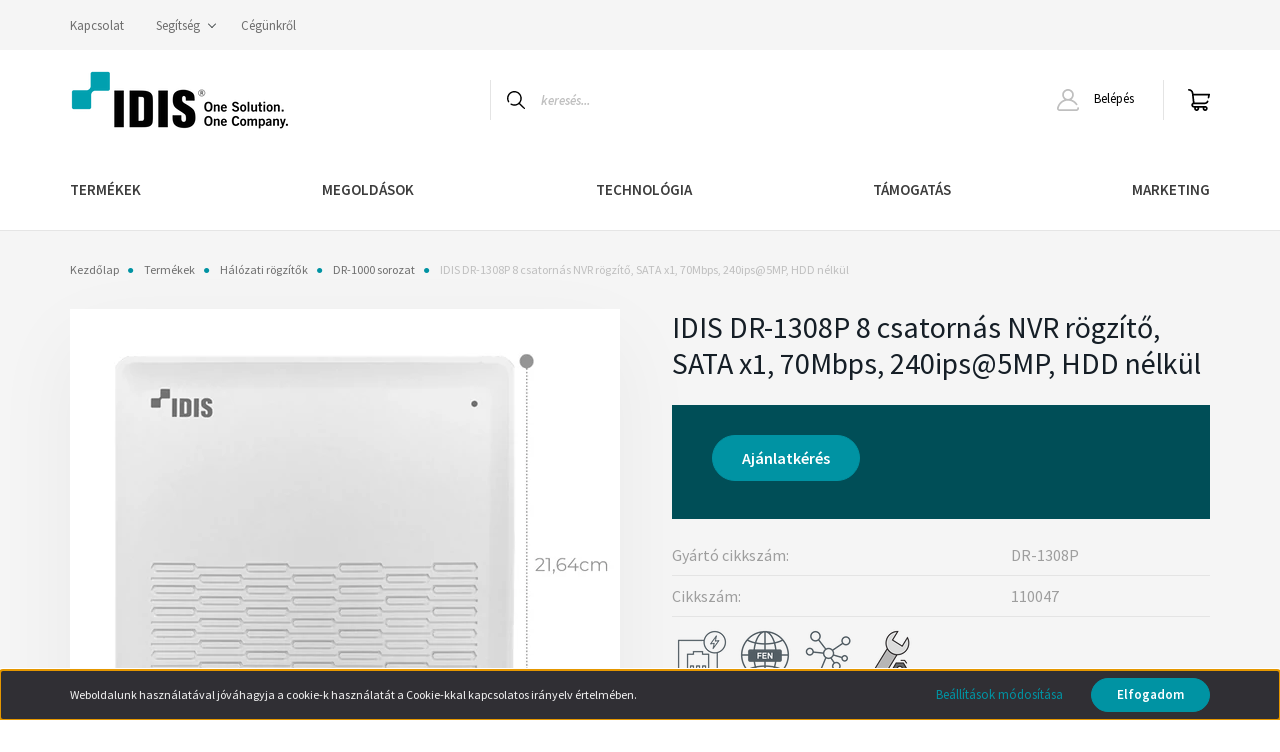

--- FILE ---
content_type: text/html; charset=UTF-8
request_url: https://idisglobal.hu/idis-dr-1308p-8-csatornas-nvr-rogzito-directip-70mbps-240ips-h265-632
body_size: 20940
content:
<!DOCTYPE html>
<html lang="hu" dir="ltr">
<head>
    <title>IDIS DR-1308P 8 csatornás NVR rögzítő, SATA x1, 70Mbps, 240ips@5MP, HDD nélkül - IDIS - IDIS Hungary</title>
    <meta charset="utf-8">
    <meta name="description" content="IDIS DR-1308P 8 csatornás NVR rögzítő, SATA x1, 70Mbps, 240ips@5MP, HDD nélkül termékünk most -os áron elérhető. Vásároljon kényelmesen és biztonságosan webáruházunkból, akár percek alatt!">
    <meta name="robots" content="index, follow">
    <link rel="image_src" href="https://idis.cdn.shoprenter.hu/custom/idis/image/data/product/DR-1308P.jpg.webp?lastmod=1620723829.1666278954">
    <meta property="og:title" content="IDIS DR-1308P 8 csatornás NVR rögzítő, SATA x1, 70Mbps, 240ips@5MP, HDD nélkül" />
    <meta property="og:type" content="product" />
    <meta property="og:url" content="https://idisglobal.hu/idis-dr-1308p-8-csatornas-nvr-rogzito-directip-70mbps-240ips-h265-632" />
    <meta property="og:image" content="https://idis.cdn.shoprenter.hu/custom/idis/image/cache/w1719h900q100/product/DR-1308P.jpg.webp?lastmod=1620723829.1666278954" />
    <meta property="og:description" content="   " />
    <link href="https://idis.cdn.shoprenter.hu/custom/idis/image/data/logo/idis_favi.png?lastmod=1588858046.1666278954" rel="icon" />
    <link href="https://idis.cdn.shoprenter.hu/custom/idis/image/data/logo/idis_favi.png?lastmod=1588858046.1666278954" rel="apple-touch-icon" />
    <base href="https://idisglobal.hu:443" />

    <meta name="viewport" content="width=device-width, initial-scale=1, maximum-scale=1, user-scalable=0">
            <link href="https://idisglobal.hu/idis-dr-1308p-8-csatornas-nvr-rogzito-directip-70mbps-240ips-h265-632" rel="canonical">
    
            
                    
                <link rel="preconnect" href="https://fonts.googleapis.com">
    <link rel="preconnect" href="https://fonts.gstatic.com" crossorigin>
    <link href="https://fonts.googleapis.com/css2?family=Source+Sans+Pro:ital,wght@0,200;0,300;0,400;0,600;0,700;0,900;1,200;1,300;1,400;1,600;1,700;1,900&display=swap" rel="stylesheet">
            <link rel="stylesheet" href="https://idis.cdn.shoprenter.hu/web/compiled/css/fancybox2.css?v=1768894465" media="screen">
            <link rel="stylesheet" href="https://idis.cdn.shoprenter.hu/custom/idis/catalog/view/theme/helsinki_global/style/1745914109.1588109655.0.1620295216.css?v=null.1666278954" media="screen">
            <link rel="stylesheet" href="https://idis.cdn.shoprenter.hu/custom/idis/catalog/view/theme/helsinki_global/stylesheet/stylesheet.css?v=1620295216" media="screen">
        <script>
        window.nonProductQuality = 100;
    </script>
    <script src="//ajax.googleapis.com/ajax/libs/jquery/1.10.2/jquery.min.js"></script>
    <script>window.jQuery || document.write('<script src="https://idis.cdn.shoprenter.hu/catalog/view/javascript/jquery/jquery-1.10.2.min.js?v=1484139539"><\/script>');</script>
    <script type="text/javascript" src="//cdn.jsdelivr.net/npm/slick-carousel@1.8.1/slick/slick.min.js"></script>

                
        
    

    <!--Header JavaScript codes--><script src="https://idis.cdn.shoprenter.hu/web/compiled/js/base.js?v=1768894464"></script><script src="https://idis.cdn.shoprenter.hu/web/compiled/js/countdown.js?v=1768894464"></script><script src="https://idis.cdn.shoprenter.hu/web/compiled/js/fancybox2.js?v=1768894464"></script><script src="https://idis.cdn.shoprenter.hu/web/compiled/js/before_starter2_head.js?v=1768894464"></script><script src="https://idis.cdn.shoprenter.hu/web/compiled/js/before_starter2_productpage.js?v=1768894464"></script><script src="https://idis.cdn.shoprenter.hu/web/compiled/js/nanobar.js?v=1768894464"></script><!--Header jQuery onLoad scripts--><script>window.countdownFormat='%D:%H:%M:%S';var BASEURL='https://idisglobal.hu';Currency={"symbol_left":"","symbol_right":" Ft","decimal_place":0,"decimal_point":",","thousand_point":".","currency":"HUF","value":1};var ShopRenter=ShopRenter||{};ShopRenter.product={"id":632,"sku":"110047","currency":"HUF","unitName":"db","price":0,"name":"IDIS DR-1308P 8 csatorn\u00e1s NVR r\u00f6gz\u00edt\u0151, SATA x1, 70Mbps, 240ips@5MP, HDD n\u00e9lk\u00fcl","brand":"IDIS","currentVariant":[],"parent":{"id":632,"sku":"110047","unitName":"db","price":0,"name":"IDIS DR-1308P 8 csatorn\u00e1s NVR r\u00f6gz\u00edt\u0151, SATA x1, 70Mbps, 240ips@5MP, HDD n\u00e9lk\u00fcl"}};$(document).ready(function(){$('.fancybox').fancybox({maxWidth:820,maxHeight:650,afterLoad:function(){wrapCSS=$(this.element).data('fancybox-wrapcss');if(wrapCSS){$('.fancybox-wrap').addClass(wrapCSS);}},helpers:{thumbs:{width:50,height:50}}});$('.fancybox-inline').fancybox({maxWidth:820,maxHeight:650,type:'inline'});});$(window).load(function(){});</script><script src="https://idis.cdn.shoprenter.hu/web/compiled/js/vue/manifest.bundle.js?v=1768894461"></script><script>var ShopRenter=ShopRenter||{};ShopRenter.onCartUpdate=function(callable){document.addEventListener('cartChanged',callable)};ShopRenter.onItemAdd=function(callable){document.addEventListener('AddToCart',callable)};ShopRenter.onItemDelete=function(callable){document.addEventListener('deleteCart',callable)};ShopRenter.onSearchResultViewed=function(callable){document.addEventListener('AuroraSearchResultViewed',callable)};ShopRenter.onSubscribedForNewsletter=function(callable){document.addEventListener('AuroraSubscribedForNewsletter',callable)};ShopRenter.onCheckoutInitiated=function(callable){document.addEventListener('AuroraCheckoutInitiated',callable)};ShopRenter.onCheckoutShippingInfoAdded=function(callable){document.addEventListener('AuroraCheckoutShippingInfoAdded',callable)};ShopRenter.onCheckoutPaymentInfoAdded=function(callable){document.addEventListener('AuroraCheckoutPaymentInfoAdded',callable)};ShopRenter.onCheckoutOrderConfirmed=function(callable){document.addEventListener('AuroraCheckoutOrderConfirmed',callable)};ShopRenter.onCheckoutOrderPaid=function(callable){document.addEventListener('AuroraOrderPaid',callable)};ShopRenter.onCheckoutOrderPaidUnsuccessful=function(callable){document.addEventListener('AuroraOrderPaidUnsuccessful',callable)};ShopRenter.onProductPageViewed=function(callable){document.addEventListener('AuroraProductPageViewed',callable)};ShopRenter.onMarketingConsentChanged=function(callable){document.addEventListener('AuroraMarketingConsentChanged',callable)};ShopRenter.onCustomerRegistered=function(callable){document.addEventListener('AuroraCustomerRegistered',callable)};ShopRenter.onCustomerLoggedIn=function(callable){document.addEventListener('AuroraCustomerLoggedIn',callable)};ShopRenter.onCustomerUpdated=function(callable){document.addEventListener('AuroraCustomerUpdated',callable)};ShopRenter.onCartPageViewed=function(callable){document.addEventListener('AuroraCartPageViewed',callable)};ShopRenter.customer={"userId":0,"userClientIP":"18.219.100.172","userGroupId":8,"customerGroupTaxMode":"gross","customerGroupPriceMode":"only_gross","email":"","phoneNumber":"","name":{"firstName":"","lastName":""}};ShopRenter.theme={"name":"helsinki_global","family":"helsinki","parent":""};ShopRenter.shop={"name":"idis","locale":"hu","currency":{"code":"HUF","rate":1},"domain":"idis.myshoprenter.hu"};ShopRenter.page={"route":"product\/product","queryString":"idis-dr-1308p-8-csatornas-nvr-rogzito-directip-70mbps-240ips-h265-632"};ShopRenter.formSubmit=function(form,callback){callback();};let loadedAsyncScriptCount=0;function asyncScriptLoaded(position){loadedAsyncScriptCount++;if(position==='body'){if(document.querySelectorAll('.async-script-tag').length===loadedAsyncScriptCount){if(/complete|interactive|loaded/.test(document.readyState)){document.dispatchEvent(new CustomEvent('asyncScriptsLoaded',{}));}else{document.addEventListener('DOMContentLoaded',()=>{document.dispatchEvent(new CustomEvent('asyncScriptsLoaded',{}));});}}}}</script><script type="text/javascript"src="https://idis.cdn.shoprenter.hu/web/compiled/js/vue/customerEventDispatcher.bundle.js?v=1768894461"></script>                
            
            <script>window.dataLayer=window.dataLayer||[];function gtag(){dataLayer.push(arguments)};var ShopRenter=ShopRenter||{};ShopRenter.config=ShopRenter.config||{};ShopRenter.config.googleConsentModeDefaultValue="denied";</script>                        <script type="text/javascript" src="https://idis.cdn.shoprenter.hu/web/compiled/js/vue/googleConsentMode.bundle.js?v=1768894461"></script>

            
            
            
            
            
    
</head>
<body id="body" class="page-body product-page-body show-quantity-in-module helsinki_global-body desktop-device-body header--style-1" role="document">
<script>var bodyComputedStyle=window.getComputedStyle(document.body);ShopRenter.theme.breakpoints={'xs':parseInt(bodyComputedStyle.getPropertyValue('--breakpoint-xs')),'sm':parseInt(bodyComputedStyle.getPropertyValue('--breakpoint-sm')),'md':parseInt(bodyComputedStyle.getPropertyValue('--breakpoint-md')),'lg':parseInt(bodyComputedStyle.getPropertyValue('--breakpoint-lg')),'xl':parseInt(bodyComputedStyle.getPropertyValue('--breakpoint-xl'))}</script>
                    

<div class="Fixed nanobar bg-dark js-nanobar-first-login">
    <div class="container nanobar-container">
        <div class="row flex-column flex-sm-row">
            <div class="col-12 col-sm-6 col-lg-8 nanobar-text-cookies align-self-center text-sm-left">
                Weboldalunk használatával jóváhagyja a cookie-k használatát a Cookie-kkal kapcsolatos irányelv értelmében.
            </div>
            <div class="col-12 col-sm-6 col-lg-4 nanobar-buttons m-sm-0 text-center text-sm-right">
                <a href="" class="btn btn-link nanobar-settings-button js-nanobar-settings-button">
                    Beállítások módosítása
                </a>
                <a href="" class="btn btn-primary nanobar-btn js-nanobar-close-cookies" data-button-save-text="Beállítások mentése">
                    Elfogadom
                </a>
            </div>
        </div>
        <div class="nanobar-cookies js-nanobar-cookies flex-column flex-sm-row text-left pt-3 mt-3" style="display: none;">
            <div class="form-check pt-2 pb-2 pr-2 mb-0">
                <input class="form-check-input" type="checkbox" name="required_cookies" disabled checked />
                <label class="form-check-label">
                    Szükséges cookie-k
                    <div class="cookies-help-text text-muted">
                        Ezek a cookie-k segítenek abban, hogy a webáruház használható és működőképes legyen.
                    </div>
                </label>
            </div>
            <div class="form-check pt-2 pb-2 pr-2 mb-0">
                <input class="form-check-input js-nanobar-marketing-cookies" type="checkbox" name="marketing_cookies"
                        checked/>
                <label class="form-check-label">
                    Marketing cookie-k
                    <div class="cookies-help-text text-muted">
                        Ezeket a cookie-k segítenek abban, hogy az Ön érdeklődési körének megfelelő reklámokat és termékeket jelenítsük meg a webáruházban.
                    </div>
                </label>
            </div>
        </div>
    </div>
</div>

<script>
    (function ($) {
        $(document).ready(function () {
            new AuroraNanobar.FirstLogNanobarCheckbox(jQuery('.js-nanobar-first-login'), 'bottom');
        });
    })(jQuery);
</script>

<div class="Fixed nanobar bg-dark js-nanobar-free-shipping">
    <div class="container nanobar-container">
        <button type="button" class="close js-nanobar-close" aria-label="Close">
            <span aria-hidden="true">&times;</span>
        </button>
        <div class="nanobar-text px-3"></div>
    </div>
</div>

<script>$(document).ready(function(){document.nanobarInstance=new AuroraNanobar.FreeShippingNanobar($('.js-nanobar-free-shipping'),'bottom','0','','1');});</script>
                <!-- page-wrap -->

                <div class="page-wrap">
                                                
    <header class="sticky-header d-none d-lg-block">
                    <div class="header-top-line">
                <div class="container">
                    <div class="header-top d-flex">
                        <div class="header-top-left d-flex">
                            <!-- cached -->
    <ul class="nav headermenu-list">
                    <li class="nav-item">
                <a class="nav-link" href="https://idisglobal.hu/index.php?route=information/contact"
                    target="_self"
                                        title="Kapcsolat"
                >
                    Kapcsolat
                </a>
                            </li>
                    <li class="nav-item dropdown">
                <a class="nav-link" href="https://idisglobal.hu/segitseg"
                    target="_self"
                     class="dropdown-toggle disabled"                    title="Segítség"
                >
                    Segítség
                </a>
                                    <ul class="dropdown-hover-menu">
                                                    <li class="dropdown-item">
                                <a href="https://idisglobal.hu/gyakran-ismetelt-kerdesek" title="Gyakran ismételt kérdések" target="_self">
                                    Gyakran ismételt kérdések
                                </a>
                            </li>
                                                    <li class="dropdown-item">
                                <a href="https://idisglobal.hu/garancia" title="Garancia" target="_self">
                                    Garancia
                                </a>
                            </li>
                                            </ul>
                            </li>
                    <li class="nav-item">
                <a class="nav-link" href="https://idisglobal.hu/rolunk"
                    target="_self"
                                        title="Cégünkről"
                >
                    Cégünkről
                </a>
                            </li>
            </ul>
    <!-- /cached -->
                        </div>
                        <div class="header-top-right d-flex align-items-center ml-auto">
                            
                            
                        </div>
                    </div>
                </div>
            </div>
            <div class="header-bottom-line">
                <div class="container">
                    <div class="header-bottom">
                        <nav class="navbar navbar-expand-lg justify-content-between">
                            
    <a class="navbar-brand" href="/"><img style="border: 0; max-width: 220px;" src="https://idis.cdn.shoprenter.hu/custom/idis/image/cache/w220h100m00/logo/IDIS_logo.png?v=1588858046" title="IDIS Hungary" alt="IDIS Hungary" /></a>

                                                            
<div class="dropdown search-module d-flex">
    <div class="input-group">
        <div class="input-group-prepend">
            <button class="btn btn-link" onclick="moduleSearch();">
                <svg width="18" height="18" viewBox="0 0 18 18" fill="none" xmlns="https://www.w3.org/2000/svg">
    <path d="M7.38281 0C11.4537 0 14.7656 3.31193 14.7656 7.38281C14.7656 9.17381 14.1246 10.8179 13.0599 12.0977L17.7924 16.798C18.0679 17.0717 18.0694 17.5168 17.7958 17.7924C17.6583 17.9307 17.4776 18 17.2969 18C17.1177 18 16.9386 17.9319 16.8014 17.7957L12.0625 13.089C10.7878 14.1363 9.15739 14.7656 7.38281 14.7656C6.11627 14.7656 4.86647 14.4393 3.76861 13.8218C3.43012 13.6315 3.31007 13.2028 3.50044 12.8643C3.69077 12.5259 4.11947 12.4057 4.45795 12.5961C5.34579 13.0955 6.3572 13.3594 7.38281 13.3594C10.6783 13.3594 13.3594 10.6783 13.3594 7.38281C13.3594 4.08733 10.6783 1.40625 7.38281 1.40625C4.08733 1.40625 1.40625 4.08733 1.40625 7.38281C1.40625 8.42101 1.67636 9.44328 2.18732 10.3391C2.37973 10.6765 2.26223 11.1059 1.92494 11.2983C1.58762 11.4906 1.15822 11.3732 0.965811 11.0359C0.333982 9.92812 0 8.66492 0 7.38281C0 3.31193 3.31193 0 7.38281 0Z" fill="currentColor"/>
</svg>

            </button>
        </div>
        <input class="form-control disableAutocomplete" type="text" placeholder="keresés..." value=""
               id="filter_keyword" 
               onclick="this.value=(this.value==this.defaultValue)?'':this.value;"/>
    </div>

    <input type="hidden" id="filter_description" value="0"/>
    <input type="hidden" id="search_shopname" value="idis"/>
    <div id="results" class="dropdown-menu search-results"></div>
</div>



                                                        
    <div class="header-login">
        <ul class="nav login-list">
                            <li class="nav-item">
                    <a class="nav-link" href="index.php?route=account/login" title="Belépés">
                        <svg class="icon-user" width="22" height="22" viewBox="0 0 22 22" fill="none" xmlns="https://www.w3.org/2000/svg">
    <path d="M21.9446 18.8513C21.8479 18.3867 21.3929 18.0885 20.9281 18.1852C20.4634 18.2819 20.1652 18.737 20.2619 19.2017C20.3176 19.4693 20.2513 19.7436 20.0799 19.9544C19.9806 20.0765 19.7593 20.2812 19.3924 20.2812H2.60825C2.24138 20.2812 2.02005 20.0765 1.92079 19.9544C1.74939 19.7437 1.68305 19.4693 1.73878 19.2017C2.63064 14.9179 6.4091 11.7886 10.7725 11.6831C10.8481 11.686 10.924 11.6875 11.0003 11.6875C11.0769 11.6875 11.1531 11.686 11.229 11.6831C14.3027 11.7568 17.1436 13.3136 18.864 15.8794C19.1283 16.2736 19.6621 16.3789 20.0564 16.1146C20.4506 15.8503 20.5559 15.3165 20.2916 14.9223C18.8815 12.8192 16.8339 11.29 14.4992 10.5215C15.9219 9.45467 16.8441 7.75487 16.8441 5.84375C16.8441 2.62152 14.2226 0 11.0003 0C7.77808 0 5.1566 2.62152 5.1566 5.84375C5.1566 7.75603 6.07991 9.45673 7.50411 10.5235C6.19924 10.9531 4.97484 11.6216 3.9032 12.503C1.93815 14.1194 0.571877 16.3739 0.0561231 18.8513C-0.105525 19.6277 0.0881348 20.425 0.587346 21.0388C1.08411 21.6497 1.82072 22 2.60825 22H19.3924C20.18 22 20.9166 21.6497 21.4133 21.0388C21.9126 20.425 22.1062 19.6277 21.9446 18.8513ZM6.87535 5.84375C6.87535 3.5692 8.7258 1.71875 11.0003 1.71875C13.2749 1.71875 15.1253 3.5692 15.1253 5.84375C15.1253 8.04826 13.387 9.85441 11.2091 9.96351C11.1397 9.96222 11.07 9.96157 11.0003 9.96157C10.931 9.96157 10.8616 9.96226 10.7924 9.96355C8.61408 9.85488 6.87535 8.04856 6.87535 5.84375Z" fill="currentColor"/>
</svg>

                        Belépés
                    </a>
                </li>
                    </ul>
    </div>

                            
                            <div id="js-cart">
                                <hx:include src="/_fragment?_path=_format%3Dhtml%26_locale%3Den%26_controller%3Dmodule%252Fcart&amp;_hash=ge0ghvi4PqTzhb40Wy2yW6uA5Jiz0h9%2BsyCr0GDh4mc%3D"></hx:include>
                            </div>
                        </nav>
                    </div>
                </div>
            </div>
            <div class="header-category">
                <div class="container">
                    <nav class="navbar header-category-navbar">
                        


                    
            <div id="module_category_wrapper" class="module-category-wrapper">
    
    <div id="category" class="module content-module header-position category-module" >
                <div class="module-body">
                        <div id="category-nav">
            


<ul class="nav category category-menu sf-menu sf-horizontal builded">
    <li id="cat_157" class="nav-item item category-list module-list parent even">
    <a href="https://idisglobal.hu/termekek-157" class="nav-link">
        Termékek
    </a>
            <ul class="nav flex-column children"><li id="cat_167" class="nav-item item category-list module-list parent even">
    <a href="https://idisglobal.hu/termekek-157/halozati-rogzitok-167" class="nav-link">
        Hálózati rögzítők
    </a>
            <ul class="nav flex-column children"><li id="cat_200" class="nav-item item category-list module-list even">
    <a href="https://idisglobal.hu/termekek-157/halozati-rogzitok-167/dr-8000-sorozat-200" class="nav-link">
        DR-8000 sorozat
    </a>
    </li><li id="cat_201" class="nav-item item category-list module-list odd">
    <a href="https://idisglobal.hu/termekek-157/halozati-rogzitok-167/dr-6000-sorozat-201" class="nav-link">
        DR-6000 sorozat
    </a>
    </li><li id="cat_203" class="nav-item item category-list module-list even">
    <a href="https://idisglobal.hu/termekek-157/halozati-rogzitok-167/dr-2000-sorozat-203" class="nav-link">
        DR-2000 sorozat
    </a>
    </li><li id="cat_204" class="nav-item item category-list module-list odd">
    <a href="https://idisglobal.hu/termekek-157/halozati-rogzitok-167/dr-1000-sorozat-204" class="nav-link">
        DR-1000 sorozat
    </a>
    </li><li id="cat_205" class="nav-item item category-list module-list even">
    <a href="https://idisglobal.hu/termekek-157/halozati-rogzitok-167/specialis-205" class="nav-link">
        Speciális
    </a>
    </li></ul>
    </li><li id="cat_166" class="nav-item item category-list module-list parent odd">
    <a href="https://idisglobal.hu/termekek-157/halozati-kamerak-166" class="nav-link">
        Hálózati kamerák
    </a>
            <ul class="nav flex-column children"><li id="cat_174" class="nav-item item category-list module-list even">
    <a href="https://idisglobal.hu/termekek-157/halozati-kamerak-166/dome-174" class="nav-link">
        Dómkamerák
    </a>
    </li><li id="cat_173" class="nav-item item category-list module-list odd">
    <a href="https://idisglobal.hu/termekek-157/halozati-kamerak-166/bullet-173" class="nav-link">
        Csőkamerák
    </a>
    </li><li id="cat_171" class="nav-item item category-list module-list even">
    <a href="https://idisglobal.hu/termekek-157/halozati-kamerak-166/ptz-171" class="nav-link">
        PTZ kamerák
    </a>
    </li><li id="cat_168" class="nav-item item category-list module-list odd">
    <a href="https://idisglobal.hu/termekek-157/halozati-kamerak-166/specialis-168" class="nav-link">
        Speciális kamerák
    </a>
    </li></ul>
    </li><li id="cat_162" class="nav-item item category-list module-list parent even">
    <a href="https://idisglobal.hu/termekek-157/kiegeszitok-162" class="nav-link">
        Kiegészítők
    </a>
            <ul class="nav flex-column children"><li id="cat_196" class="nav-item item category-list module-list even">
    <a href="https://idisglobal.hu/termekek-157/kiegeszitok-162/egyeb-196" class="nav-link">
        Egyéb
    </a>
    </li><li id="cat_194" class="nav-item item category-list module-list odd">
    <a href="https://idisglobal.hu/termekek-157/kiegeszitok-162/konzolok-194" class="nav-link">
        Konzolok
    </a>
    </li><li id="cat_197" class="nav-item item category-list module-list even">
    <a href="https://idisglobal.hu/termekek-157/kiegeszitok-162/kulso-adattarolok-197" class="nav-link">
        Külső adattárolók
    </a>
    </li><li id="cat_195" class="nav-item item category-list module-list odd">
    <a href="https://idisglobal.hu/termekek-157/kiegeszitok-162/monitorok-195" class="nav-link">
        Monitorok
    </a>
    </li><li id="cat_193" class="nav-item item category-list module-list even">
    <a href="https://idisglobal.hu/termekek-157/kiegeszitok-162/switchek-193" class="nav-link">
        Switchek
    </a>
    </li></ul>
    </li></ul>
    </li><li id="cat_158" class="nav-item item category-list module-list odd">
    <a href="https://idisglobal.hu/megoldasok" class="nav-link">
        Megoldások
    </a>
    </li><li id="cat_159" class="nav-item item category-list module-list parent even">
    <a href="https://idisglobal.hu/technologia" class="nav-link">
        Technológia
    </a>
            <ul class="nav flex-column children"><li id="cat_179" class="nav-item item category-list module-list even">
    <a href="https://idisglobal.hu/technologia/intelligens-codec" class="nav-link">
        Intelligens kodek
    </a>
    </li><li id="cat_180" class="nav-item item category-list module-list odd">
    <a href="https://idisglobal.hu/technologia/kritikus-failover" class="nav-link">
        Kritikus failover
    </a>
    </li><li id="cat_181" class="nav-item item category-list module-list even">
    <a href="https://idisglobal.hu/technologia/okos-failover" class="nav-link">
        Okos failover
    </a>
    </li></ul>
    </li><li id="cat_160" class="nav-item item category-list module-list parent odd">
    <a href="https://idisglobal.hu/tamogatas" class="nav-link">
        Támogatás
    </a>
            <ul class="nav flex-column children"><li id="cat_184" class="nav-item item category-list module-list even">
    <a href="https://idisglobal.hu/tamogatas/technical-resources" class="nav-link">
        Műszaki erőforrások
    </a>
    </li><li id="cat_183" class="nav-item item category-list module-list odd">
    <a href="https://idisglobal.hu/tamogatas/ultimate-warranty" class="nav-link">
        Garancia
    </a>
    </li><li id="cat_182" class="nav-item item category-list module-list even">
    <a href="https://idisglobal.hu/tamogatas/tervezo" class="nav-link">
        Tervező
    </a>
    </li><li id="cat_185" class="nav-item item category-list module-list odd">
    <a href="https://idisglobal.hu/tamogatas/bim-families" class="nav-link">
        BIM Families
    </a>
    </li><li id="cat_186" class="nav-item item category-list module-list even">
    <a href="https://idisglobal.hu/tamogatas/gyik" class="nav-link">
        Gy.I.K.
    </a>
    </li><li id="cat_187" class="nav-item item category-list module-list odd">
    <a href="https://idisglobal.hu/tamogatas/jelmagyarazat" class="nav-link">
        Jelmagyarázat
    </a>
    </li><li id="cat_188" class="nav-item item category-list module-list even">
    <a href="https://idisglobal.hu/tamogatas/ndaa-compliance" class="nav-link">
        NDAA Megfelelőség
    </a>
    </li></ul>
    </li><li id="cat_161" class="nav-item item category-list module-list parent even">
    <a href="https://idisglobal.hu/marketing" class="nav-link">
        Marketing
    </a>
            <ul class="nav flex-column children"><li id="cat_190" class="nav-item item category-list module-list even">
    <a href="https://idisglobal.hu/marketing/ekonyv" class="nav-link">
        eKönyv
    </a>
    </li><li id="cat_189" class="nav-item item category-list module-list odd">
    <a href="https://idisglobal.hu/marketing/katalogus" class="nav-link">
        Katalógus
    </a>
    </li></ul>
    </li>
</ul>

<script>$(function(){$("ul.category").superfish({animation:{opacity:'show'},popUpSelector:"ul.category,ul.children,.js-subtree-dropdown",delay:400,speed:'normal',hoverClass:'js-sf-hover'});});</script>        </div>
            </div>
                                </div>
    
            </div>
    
                    </nav>
                </div>
            </div>
            </header>

                            
            <main class="has-sticky">
                                            <section class="product-pathway-container">
        <div class="container">
                    <nav aria-label="breadcrumb">
        <ol class="breadcrumb" itemscope itemtype="https://schema.org/BreadcrumbList">
                            <li class="breadcrumb-item"  itemprop="itemListElement" itemscope itemtype="https://schema.org/ListItem">
                                            <a itemprop="item" href="https://idisglobal.hu">
                            <span itemprop="name">Kezdőlap</span>
                        </a>
                    
                    <meta itemprop="position" content="1" />
                </li>
                            <li class="breadcrumb-item"  itemprop="itemListElement" itemscope itemtype="https://schema.org/ListItem">
                                            <a itemprop="item" href="https://idisglobal.hu/termekek-157">
                            <span itemprop="name">Termékek</span>
                        </a>
                    
                    <meta itemprop="position" content="2" />
                </li>
                            <li class="breadcrumb-item"  itemprop="itemListElement" itemscope itemtype="https://schema.org/ListItem">
                                            <a itemprop="item" href="https://idisglobal.hu/termekek-157/halozati-rogzitok-167">
                            <span itemprop="name">Hálózati rögzítők</span>
                        </a>
                    
                    <meta itemprop="position" content="3" />
                </li>
                            <li class="breadcrumb-item"  itemprop="itemListElement" itemscope itemtype="https://schema.org/ListItem">
                                            <a itemprop="item" href="https://idisglobal.hu/termekek-157/halozati-rogzitok-167/dr-1000-sorozat-204">
                            <span itemprop="name">DR-1000 sorozat</span>
                        </a>
                    
                    <meta itemprop="position" content="4" />
                </li>
                            <li class="breadcrumb-item active" aria-current="page" itemprop="itemListElement" itemscope itemtype="https://schema.org/ListItem">
                                            <span itemprop="name">IDIS DR-1308P 8 csatornás NVR rögzítő, SATA x1, 70Mbps, 240ips@5MP, HDD nélkül</span>
                    
                    <meta itemprop="position" content="5" />
                </li>
                    </ol>
    </nav>


        </div>
    </section>
    <section class="product-page-section one-column-content">
        <div class="flypage" itemscope itemtype="//schema.org/Product">
                            <div class="page-body">
                        <section class="product-page-top">
        <form action="https://idisglobal.hu/index.php?route=checkout/cart" method="post" enctype="multipart/form-data" id="product">
            <div class="container">
                <div class="row">
                    <div class="col-auto product-page-left" style="width: 590px;">
                        <div class="product-image-box">
                            <div class="product-image position-relative">
                                
    <div id="product-image-container" style="width: 550px;">
        <div class="product-image-main" >
        <a href="https://idis.cdn.shoprenter.hu/custom/idis/image/cache/w900h900wt1q100/product/DR-1308P.jpg.webp?lastmod=1620723829.1666278954"
           title="Kép 1/3 - IDIS DR-1308P 8 csatornás NVR rögzítő, SATA x1, 70Mbps, 240ips@5MP, HDD nélkül"
           class="product-image-link fancybox-product" id="product-image-link"
           data-fancybox-group="gallery"
        >
            <img class="product-image-element img-fluid" itemprop="image" src="https://idis.cdn.shoprenter.hu/custom/idis/image/cache/w550h550wt1q100/product/DR-1308P.jpg.webp?lastmod=1620723829.1666278954" data-index="0" title="IDIS DR-1308P 8 csatornás NVR rögzítő, SATA x1, 70Mbps, 240ips@5MP, HDD nélkül" alt="IDIS DR-1308P 8 csatornás NVR rögzítő, SATA x1, 70Mbps, 240ips@5MP, HDD nélkül" id="image"/>
        </a>
    </div>
                    <div class="product-images">
                                                                            <div class="product-image-outer">
                    <img
                        src="https://idis.cdn.shoprenter.hu/custom/idis/image/cache/w90h90wt1q100/product/DR-1308P.jpg.webp?lastmod=1620723829.1666278954"
                        class="product-secondary-image thumb-active"
                        data-index="0"
                        data-popup="https://idis.cdn.shoprenter.hu/custom/idis/image/cache/w900h900wt1q100/product/DR-1308P.jpg.webp?lastmod=1620723829.1666278954"
                        data-secondary_src="https://idis.cdn.shoprenter.hu/custom/idis/image/cache/w550h550wt1q100/product/DR-1308P.jpg.webp?lastmod=1620723829.1666278954"
                        title="Kép 1/3 - IDIS DR-1308P 8 csatornás NVR rögzítő, SATA x1, 70Mbps, 240ips@5MP, HDD nélkül"
                        alt="Kép 1/3 - IDIS DR-1308P 8 csatornás NVR rögzítő, SATA x1, 70Mbps, 240ips@5MP, HDD nélkül"
                    />
                </div>
                                                                            <div class="product-image-outer">
                    <img
                        src="https://idis.cdn.shoprenter.hu/custom/idis/image/cache/w90h90wt1q100/product/DR-1308P_2.jpg.webp?lastmod=1594279139.1666278954"
                        class="product-secondary-image"
                        data-index="1"
                        data-popup="https://idis.cdn.shoprenter.hu/custom/idis/image/cache/w900h900wt1q100/product/DR-1308P_2.jpg.webp?lastmod=1594279139.1666278954"
                        data-secondary_src="https://idis.cdn.shoprenter.hu/custom/idis/image/cache/w550h550wt1q100/product/DR-1308P_2.jpg.webp?lastmod=1594279139.1666278954"
                        title="Kép 2/3 - IDIS DR-1308P 8 csatornás NVR rögzítő, SATA x1, 70Mbps, 240ips@5MP, HDD nélkül"
                        alt="Kép 2/3 - IDIS DR-1308P 8 csatornás NVR rögzítő, SATA x1, 70Mbps, 240ips@5MP, HDD nélkül"
                    />
                </div>
                                                                            <div class="product-image-outer">
                    <img
                        src="https://idis.cdn.shoprenter.hu/custom/idis/image/cache/w90h90wt1q100/product/DR-1308P_3.jpg.webp?lastmod=1594279139.1666278954"
                        class="product-secondary-image"
                        data-index="2"
                        data-popup="https://idis.cdn.shoprenter.hu/custom/idis/image/cache/w900h900wt1q100/product/DR-1308P_3.jpg.webp?lastmod=1594279139.1666278954"
                        data-secondary_src="https://idis.cdn.shoprenter.hu/custom/idis/image/cache/w550h550wt1q100/product/DR-1308P_3.jpg.webp?lastmod=1594279139.1666278954"
                        title="Kép 3/3 - IDIS DR-1308P 8 csatornás NVR rögzítő, SATA x1, 70Mbps, 240ips@5MP, HDD nélkül"
                        alt="Kép 3/3 - IDIS DR-1308P 8 csatornás NVR rögzítő, SATA x1, 70Mbps, 240ips@5MP, HDD nélkül"
                    />
                </div>
                    </div>
    </div>

<script>$(document).ready(function(){var $productMainImage=$('.product-image-main');var $productImageLink=$('#product-image-link');var $productImage=$('#image');var $productImageVideo=$('#product-image-video');var $productSecondaryImage=$('.product-secondary-image');var imageTitle=$productImageLink.attr('title');$('.product-images').slick({slidesToShow:5,slidesToScroll:1,draggable:false,infinite:false,focusOnSelect:false});$productSecondaryImage.on('click',function(){$productImage.attr('src',$(this).data('secondary_src'));$productImage.attr('data-index',$(this).data('index'));$productImageLink.attr('href',$(this).data('popup'));$productSecondaryImage.removeClass('thumb-active');$(this).addClass('thumb-active');if($productImageVideo.length){if($(this).data('video_image')){$productMainImage.hide();$productImage.hide();$productImageVideo.show();}else{$productImageVideo.hide();$productMainImage.show();$productImage.show();}}});$productImageLink.on('click',function(){$(this).attr("title",imageTitle);$.fancybox.open([{"href":"https:\/\/idis.cdn.shoprenter.hu\/custom\/idis\/image\/cache\/w900h900wt1q100\/product\/DR-1308P.jpg.webp?lastmod=1620723829.1666278954","title":"K\u00e9p 1\/3 - IDIS DR-1308P 8 csatorn\u00e1s NVR r\u00f6gz\u00edt\u0151, SATA x1, 70Mbps, 240ips@5MP, HDD n\u00e9lk\u00fcl"},{"href":"https:\/\/idis.cdn.shoprenter.hu\/custom\/idis\/image\/cache\/w900h900wt1q100\/product\/DR-1308P_2.jpg.webp?lastmod=1594279139.1666278954","title":"K\u00e9p 2\/3 - IDIS DR-1308P 8 csatorn\u00e1s NVR r\u00f6gz\u00edt\u0151, SATA x1, 70Mbps, 240ips@5MP, HDD n\u00e9lk\u00fcl"},{"href":"https:\/\/idis.cdn.shoprenter.hu\/custom\/idis\/image\/cache\/w900h900wt1q100\/product\/DR-1308P_3.jpg.webp?lastmod=1594279139.1666278954","title":"K\u00e9p 3\/3 - IDIS DR-1308P 8 csatorn\u00e1s NVR r\u00f6gz\u00edt\u0151, SATA x1, 70Mbps, 240ips@5MP, HDD n\u00e9lk\u00fcl"}],{index:$productImageLink.find('img').attr('data-index'),maxWidth:900,maxHeight:900,live:false,helpers:{thumbs:{width:50,height:50}},tpl:{next:'<a title="Következő" class="fancybox-nav fancybox-next"><span></span></a>',prev:'<a title="Előző" class="fancybox-nav fancybox-prev"><span></span></a>'}});return false;});});</script>


                            </div>
                                <div class="position-5-wrapper">
                    
            </div>

                        </div>
                                            </div>
                    <div class="col product-page-right">
                        <h1 class="page-head-title product-page-head-title position-relative">
                            <span class="product-page-product-name" itemprop="name">IDIS DR-1308P 8 csatornás NVR rögzítő, SATA x1, 70Mbps, 240ips@5MP, HDD nélkül</span>
                                                    </h1>
                        
                        
                        <div class="product-cart-box">
                                                        <div class="product-addtocart">
    <div class="product-addtocart-wrapper">
        <svg class="svg-cart-icon" width="22" height="22" viewBox="0 0 22 22" fill="none" xmlns="https://www.w3.org/2000/svg">
    <path d="M21.8075 5.00087C21.6443 4.80013 21.3993 4.68359 21.1406 4.68359H5.57459L5.51083 4.09784L5.50855 4.07902C5.20347 1.75364 3.20474 0 0.859375 0C0.384742 0 0 0.384742 0 0.859375C0 1.33401 0.384742 1.71875 0.859375 1.71875C2.34205 1.71875 3.60607 2.82515 3.80325 4.29378L4.82475 13.6782C3.93143 14.0837 3.30859 14.9841 3.30859 16.0273C3.30859 16.0345 3.30868 16.0417 3.30885 16.0488C3.30868 16.056 3.30859 16.0631 3.30859 16.0703C3.30859 17.4919 4.46514 18.6484 5.88672 18.6484H6.2364C6.149 18.9047 6.10156 19.1793 6.10156 19.4648C6.10156 20.8627 7.23882 22 8.63672 22C10.0346 22 11.1719 20.8627 11.1719 19.4648C11.1719 19.1793 11.1244 18.9047 11.037 18.6484H14.7443C14.6569 18.9047 14.6094 19.1793 14.6094 19.4648C14.6094 20.8627 15.7467 22 17.1446 22C18.5425 22 19.6797 20.8627 19.6797 19.4648C19.6797 18.067 18.5425 16.9297 17.1446 16.9297H5.88672C5.41286 16.9297 5.02734 16.5442 5.02734 16.0703C5.02734 16.0631 5.02726 16.056 5.02709 16.0488C5.02726 16.0417 5.02734 16.0345 5.02734 16.0273C5.02734 15.5535 5.41286 15.168 5.88672 15.168H16.858C18.3835 15.168 19.7835 14.2241 20.4246 12.7634C20.6154 12.3288 20.4177 11.8218 19.9831 11.631C19.5485 11.4403 19.0416 11.638 18.8508 12.0725C18.4894 12.896 17.6886 13.4492 16.858 13.4492H6.52871L5.76168 6.40234H20.0835L19.663 8.41827C19.5661 8.88289 19.8642 9.3381 20.3288 9.43499C20.388 9.44737 20.447 9.4533 20.5052 9.4533C20.9036 9.4533 21.261 9.17469 21.3455 8.76923L21.9819 5.71845C22.0347 5.4652 21.9707 5.20163 21.8075 5.00087ZM17.1445 18.6484C17.5947 18.6484 17.9609 19.0147 17.9609 19.4648C17.9609 19.915 17.5947 20.2812 17.1445 20.2812C16.6943 20.2812 16.3281 19.915 16.3281 19.4648C16.3281 19.0147 16.6943 18.6484 17.1445 18.6484ZM8.63672 18.6484C9.0869 18.6484 9.45312 19.0147 9.45312 19.4648C9.45312 19.915 9.0869 20.2812 8.63672 20.2812C8.18653 20.2812 7.82031 19.915 7.82031 19.4648C7.82031 19.0147 8.18653 18.6484 8.63672 18.6484Z" fill="currentColor"/>
</svg>

        <div class="product_table_addtocartbtn"><a rel="nofollow" href="https://idisglobal.hu/index.php?route=product/offerrequest&height=500&width=500&product_id=632" data-product-id="632" data-name="IDIS DR-1308P 8 csatornás NVR rögzítő, SATA x1, 70Mbps, 240ips@5MP, HDD nélkül" data-price="0" data-quantity-name="db" data-price-without-currency="0.00" data-currency="HUF" data-product-sku="110047" data-brand="IDIS" id="add_to_cart" class="button btn btn-primary button-add-to-cart fancybox fancybox.ajax offer_request"><span>Ajánlatkérés</span></a></div>
        <div>
            <input type="hidden" name="product_id" value="632"/>
            <input type="hidden" name="product_collaterals" value=""/>
            <input type="hidden" name="product_addons" value=""/>
            <input type="hidden" name="redirect" value="https://idisglobal.hu/index.php?route=product/product&amp;product_id=632"/>
                    </div>
    </div>
    <div class="text-minimum-wrapper small text-muted">
                    </div>
</div>
<script>
    if ($('.notify-request').length) {
        $('#body').on('keyup keypress', '.quantity_to_cart.quantity-to-cart', function (e) {
            if (e.which === 13) {
                return false;
            }
        });
    }

    $(function () {
        var $productAddtocartWrapper = $('.product-page-right');
        $productAddtocartWrapper.find('.button-add-to-cart').prepend($productAddtocartWrapper.find('.svg-cart-icon'));
        $(window).on('beforeunload', function () {
            $('a.button-add-to-cart:not(.disabled)').removeAttr('href').addClass('disabled button-disabled');
        });
    });
</script>
    <script>
        (function () {
            var clicked = false;
            var loadingClass = 'cart-loading';

            $('#add_to_cart').click(function clickFixed(event) {
                if (clicked === true) {
                    return false;
                }

                if (window.AjaxCart === undefined) {
                    var $this = $(this);
                    clicked = true;
                    $this.addClass(loadingClass);
                    event.preventDefault();

                    $(document).on('cart#listener-ready', function () {
                        clicked = false;
                        event.target.click();
                        $this.removeClass(loadingClass);
                    });
                }
            });
        })();
    </script>

                        </div>

                                                    <div class="position-1-wrapper">
        <table class="product-parameters table">
                            <tr class="product-parameter-row manufacturersku-param-row">
    <td class="param-label manufacturersku-param">Gyártó cikkszám:</td>
    <td class="param-value manufacturersku-param">DR-1308P</td>
</tr>

                            <tr class="product-parameter-row productsku-param-row">
    <td class="param-label productsku-param">Cikkszám:</td>
    <td class="param-value productsku-param"><span itemprop="sku" content="110047">110047</span></td>
</tr>
                                <tr class="product-parameter-row product-short-description-row">
        <td colspan="2" class="param-value product-short-description">
            <img alt="" src="https://idis.shoprenter.hu/custom/idis/image/cache/w60h60q100np1/specialities/PoE.png" style="width: 60px; height: 60px;" /> 
<img alt="" src="https://idis.shoprenter.hu/custom/idis/image/cache/w60h60q100np1/specialities/FEN%20Service.png" style="width: 60px; height: 60px;" /> 
<img alt="" src="https://idis.shoprenter.hu/custom/idis/image/cache/w60h60q100np1/specialities/Direct%20IP.png" style="width: 60px; height: 60px;" /> 
<img alt="" src="https://idis.shoprenter.hu/custom/idis/image/cache/w60h60q100np1/specialities/Easy%20Installation.png" style="width: 60px; height: 60px;" />
        </td>
    </tr>

                            <tr class="product-parameter-row product-wishlist-param-row">
    <td class="no-border" colspan="2">
        <div class="position_1_param">
            
        </div>
    </td>
</tr>

                    </table>
    </div>


                    </div>
                </div>
            </div>
        </form>
    </section>
    <section class="product-page-middle-1">
        <div class="container">
            <div class="row">
                <div class="col-12 column-content one-column-content product-one-column-content">
                    
                    
                </div>
            </div>
        </div>
    </section>
    <section class="product-page-middle-2">
        <div class="container">
            <div class="row product-positions-tabs">
                <div class="col-12">
                                <div class="position-3-wrapper">
            <div class="position-3-container">
                <ul class="nav nav-tabs product-page-nav-tabs" id="flypage-nav" role="tablist">
                                                                                                        <li class="nav-item">
                                   <a class="nav-link js-scrollto-productdescriptionnoparameters disable-anchorfix accordion-toggle active" id="productdescriptionnoparameters-tab" data-toggle="tab" href="#tab-productdescriptionnoparameters" role="tab" data-tab="#tab_productdescriptionnoparameters">
                                       <span>
                                           Leírás
                                       </span>
                                   </a>
                                </li>
                                                                                                                                                            <li class="nav-item">
                                   <a class="nav-link js-scrollto-productcustomcontent disable-anchorfix accordion-toggle " id="productcustomcontent-tab" data-toggle="tab" href="#tab-productcustomcontent" role="tab" data-tab="#tab_productcustomcontent">
                                       <span>
                                           Tulajdonságok
                                       </span>
                                   </a>
                                </li>
                                                                                                                                                            <li class="nav-item">
                                   <a class="nav-link js-scrollto-attacheddocument disable-anchorfix accordion-toggle " id="attacheddocument-tab" data-toggle="tab" href="#tab-attacheddocument" role="tab" data-tab="#tab_attacheddocument">
                                       <span>
                                           Csatolt dokumentumok
                                       </span>
                                   </a>
                                </li>
                                                                                        </ul>
                <div class="tab-content product-page-tab-content">
                                                                                                        <div class="tab-pane fade show active" id="tab-productdescriptionnoparameters" role="tabpanel" aria-labelledby="productdescriptionnoparameters-tab" data-tab="#tab_productdescriptionnoparameters">
                                    


                    
    <div id="productdescriptionnoparameters-wrapper" class="module-productdescriptionnoparameters-wrapper">

    <div id="productdescriptionnoparameters" class="module home-position product-position productdescriptionnoparameters" >
            <div class="module-head">
        <h3 class="module-head-title">Leírás</h3>
    </div>
        <div class="module-body">
                        <span class="product-desc" itemprop="description"><p><div apple="" background-color:="" class="col-xl-4" font-size:="" gothic="" han="" helvetica="" sans="" sd="" spoqa="" style="box-sizing: border-box; position: relative; width: 517.453px; padding-right: 15px; padding-left: 15px; flex: 0 0 33.3333%; max-width: 33.3333%; color: rgb(72, 72, 72); font-family: Karla, ">
	<ul class="product_desc" style="box-sizing: border-box; margin: 0px; padding-right: 0px; padding-left: 0px; list-style: none;">
		<li style="box-sizing: border-box; margin: 0px 0px 0px 20px; padding: 0px; list-style: disc; color: rgb(148, 148, 148);">Teljes bejövő teljesítmény 80Mbps</li>
		<li style="box-sizing: border-box; margin: 0px 0px 0px 20px; padding: 0px; list-style: disc; color: rgb(148, 148, 148);">Akár 240ips 5MP valós idejű rögzítés</li>
		<li style="box-sizing: border-box; margin: 0px 0px 0px 20px; padding: 0px; list-style: disc; color: rgb(148, 148, 148);">Akár 240ips élő megjelenítése</li>
		<li style="box-sizing: border-box; margin: 0px 0px 0px 20px; padding: 0px; list-style: disc; color: rgb(148, 148, 148);">Egyszerű telepítés, beállítás és lejátszás DirectIP kamerákkal</li>
		<li style="box-sizing: border-box; margin: 0px 0px 0px 20px; padding: 0px; list-style: disc; color: rgb(148, 148, 148);">Beépített 8 csatornás PoE Switch</li>
	</ul>
</div>

<div apple="" background-color:="" class="col-xl-4" font-size:="" gothic="" han="" helvetica="" sans="" sd="" spoqa="" style="box-sizing: border-box; position: relative; width: 517.453px; padding-right: 15px; padding-left: 15px; flex: 0 0 33.3333%; max-width: 33.3333%; color: rgb(72, 72, 72); font-family: Karla, ">
	<ul class="product_desc" style="box-sizing: border-box; margin: 0px; padding-right: 0px; padding-left: 0px; list-style: none;">
		<li style="box-sizing: border-box; margin: 0px 0px 0px 20px; padding: 0px; list-style: disc; color: rgb(148, 148, 148);">Támogatja az egy kattintással elérhető hálózati konfigurációt az IDIS FEN szolgáltatáson keresztül</li>
	</ul>
</div>
</p></span>
            </div>
                                </div>
    
            </div>
    
                                </div>
                                                                                                                                                            <div class="tab-pane fade " id="tab-productcustomcontent" role="tabpanel" aria-labelledby="productcustomcontent-tab" data-tab="#tab_productcustomcontent">
                                    


                    
        <div id="productcustomcontent-wrapper" class="module-productcustomcontent-wrapper">

    <div id="productcustomcontent" class="module home-position product-position productcustomcontent" >
            <div class="module-head">
        <h3 class="module-head-title">Tulajdonságok</h3>
    </div>
        <div class="module-body">
                    <div><table apple="" class="table pd_common_table" font-size:="" gothic="" han="" helvetica="" sans="" sd="" spoqa="" style="border-collapse: collapse; width: 1188px; margin-bottom: 0px; color: rgb(33, 37, 41); border: none; font-family: Karla, ">
	<tbody style="box-sizing: border-box;">
		<tr style="box-sizing: border-box; background-color: rgb(102, 102, 102);">
			<td colspan="2" style="box-sizing: border-box; padding: 0.75rem; vertical-align: top; border: none; font-size: 12px; color: rgb(255, 255, 255);">VIDEÓ
			</td>
		</tr>
		<tr style="box-sizing: border-box;">
			<td style="box-sizing: border-box; padding: 0.75rem; vertical-align: top; border-top: 1px solid rgb(238, 238, 238); border-right: none; border-bottom: none; border-left: none; border-image: initial; font-size: 12px;">Videó bemenetek
			</td>
			<td style="box-sizing: border-box; padding: 0.75rem; vertical-align: top; border-top: 1px solid rgb(238, 238, 238); border-right: none; border-bottom: none; border-left: none; border-image: initial; font-size: 12px;">8 IP csatorna
			</td>
		</tr>
		<tr style="box-sizing: border-box;">
			<td style="box-sizing: border-box; padding: 0.75rem; vertical-align: top; border-top: 1px solid rgb(238, 238, 238); border-right: none; border-bottom: none; border-left: none; border-image: initial; font-size: 12px;">Max. bejövő teljesítmény
			</td>
			<td style="box-sizing: border-box; padding: 0.75rem; vertical-align: top; border-top: 1px solid rgb(238, 238, 238); border-right: none; border-bottom: none; border-left: none; border-image: initial; font-size: 12px;">70Mbps
			</td>
		</tr>
		<tr style="box-sizing: border-box;">
			<td style="box-sizing: border-box; padding: 0.75rem; vertical-align: top; border-top: 1px solid rgb(238, 238, 238); border-right: none; border-bottom: none; border-left: none; border-image: initial; font-size: 12px;">Támogatott kamerák
			</td>
			<td style="box-sizing: border-box; padding: 0.75rem; vertical-align: top; border-top: 1px solid rgb(238, 238, 238); border-right: none; border-bottom: none; border-left: none; border-image: initial; font-size: 12px;">DirectIP
			</td>
		</tr>
		<tr style="box-sizing: border-box;">
			<td style="box-sizing: border-box; padding: 0.75rem; vertical-align: top; border-top: 1px solid rgb(238, 238, 238); border-right: none; border-bottom: none; border-left: none; border-image: initial; font-size: 12px;">Videó kimenetek
			</td>
			<td style="box-sizing: border-box; padding: 0.75rem; vertical-align: top; border-top: 1px solid rgb(238, 238, 238); border-right: none; border-bottom: none; border-left: none; border-image: initial; font-size: 12px;">1 HDMI, 1 VGA
			</td>
		</tr>
		<tr style="box-sizing: border-box;">
			<td style="box-sizing: border-box; padding: 0.75rem; vertical-align: top; border-top: 1px solid rgb(238, 238, 238); border-right: none; border-bottom: none; border-left: none; border-image: initial; font-size: 12px;">Kijelző felbontása
			</td>
			<td style="box-sizing: border-box; padding: 0.75rem; vertical-align: top; border-top: 1px solid rgb(238, 238, 238); border-right: none; border-bottom: none; border-left: none; border-image: initial; font-size: 12px;">1920 x 1200 , 1920 x 1080, 1680 x 1050, 1600 x 1200
			</td>
		</tr>
		<tr style="box-sizing: border-box;">
			<td style="box-sizing: border-box; padding: 0.75rem; vertical-align: top; border-top: 1px solid rgb(238, 238, 238); border-right: none; border-bottom: none; border-left: none; border-image: initial; font-size: 12px;">Kijelző sebessége
			</td>
			<td style="box-sizing: border-box; padding: 0.75rem; vertical-align: top; border-top: 1px solid rgb(238, 238, 238); border-right: none; border-bottom: none; border-left: none; border-image: initial; font-size: 12px;">akár 240ips
			</td>
		</tr>
		<tr style="box-sizing: border-box;">
			<td style="box-sizing: border-box; padding: 0.75rem; vertical-align: top; border-top: 1px solid rgb(238, 238, 238); border-right: none; border-bottom: none; border-left: none; border-image: initial; font-size: 12px;">Digitális zoom
			</td>
			<td style="box-sizing: border-box; padding: 0.75rem; vertical-align: top; border-top: 1px solid rgb(238, 238, 238); border-right: none; border-bottom: none; border-left: none; border-image: initial; font-size: 12px;">x2 ~ x12
			</td>
		</tr>
		<tr style="box-sizing: border-box; background-color: rgb(102, 102, 102);">
			<td colspan="2" style="box-sizing: border-box; padding: 0.75rem; vertical-align: top; border-top: 1px solid rgb(238, 238, 238); border-right: none; border-bottom: none; border-left: none; border-image: initial; font-size: 12px; color: rgb(255, 255, 255);">RÖGZÍTÉS
			</td>
		</tr>
		<tr style="box-sizing: border-box;">
			<td style="box-sizing: border-box; padding: 0.75rem; vertical-align: top; border-top: 1px solid rgb(238, 238, 238); border-right: none; border-bottom: none; border-left: none; border-image: initial; font-size: 12px;">Max. átvitel
			</td>
			<td style="box-sizing: border-box; padding: 0.75rem; vertical-align: top; border-top: 1px solid rgb(238, 238, 238); border-right: none; border-bottom: none; border-left: none; border-image: initial; font-size: 12px;">40Mbps, 240ips@5MP
			</td>
		</tr>
		<tr style="box-sizing: border-box;">
			<td style="box-sizing: border-box; padding: 0.75rem; vertical-align: top; border-top: 1px solid rgb(238, 238, 238); border-right: none; border-bottom: none; border-left: none; border-image: initial; font-size: 12px;">Rögzítés felbontása
			</td>
			<td style="box-sizing: border-box; padding: 0.75rem; vertical-align: top; border-top: 1px solid rgb(238, 238, 238); border-right: none; border-bottom: none; border-left: none; border-image: initial; font-size: 12px;">akár 5MP (IP kamerától függően)
			</td>
		</tr>
		<tr style="box-sizing: border-box;">
			<td style="box-sizing: border-box; padding: 0.75rem; vertical-align: top; border-top: 1px solid rgb(238, 238, 238); border-right: none; border-bottom: none; border-left: none; border-image: initial; font-size: 12px;">Tömörítés
			</td>
			<td style="box-sizing: border-box; padding: 0.75rem; vertical-align: top; border-top: 1px solid rgb(238, 238, 238); border-right: none; border-bottom: none; border-left: none; border-image: initial; font-size: 12px;">H.265, H.264
			</td>
		</tr>
		<tr style="box-sizing: border-box;">
			<td style="box-sizing: border-box; padding: 0.75rem; vertical-align: top; border-top: 1px solid rgb(238, 238, 238); border-right: none; border-bottom: none; border-left: none; border-image: initial; font-size: 12px;">Felvételi mód
			</td>
			<td style="box-sizing: border-box; padding: 0.75rem; vertical-align: top; border-top: 1px solid rgb(238, 238, 238); border-right: none; border-bottom: none; border-left: none; border-image: initial; font-size: 12px;">Time-lapse, Esemény, Esemény-előtti, Pánik
			</td>
		</tr>
		<tr style="box-sizing: border-box;">
			<td style="box-sizing: border-box; padding: 0.75rem; vertical-align: top; border-top: 1px solid rgb(238, 238, 238); border-right: none; border-bottom: none; border-left: none; border-image: initial; font-size: 12px;">Trigger esemény
			</td>
			<td style="box-sizing: border-box; padding: 0.75rem; vertical-align: top; border-top: 1px solid rgb(238, 238, 238); border-right: none; border-bottom: none; border-left: none; border-image: initial; font-size: 12px;">Mozgásérzékelés, Trip-zone, Tampering, Videó veszteség, stb.
			</td>
		</tr>
		<tr style="box-sizing: border-box; background-color: rgb(102, 102, 102);">
			<td colspan="2" style="box-sizing: border-box; padding: 0.75rem; vertical-align: top; border-top: 1px solid rgb(238, 238, 238); border-right: none; border-bottom: none; border-left: none; border-image: initial; font-size: 12px; color: rgb(255, 255, 255);">VISSZAJÁTSZÁS
			</td>
		</tr>
		<tr style="box-sizing: border-box;">
			<td style="box-sizing: border-box; padding: 0.75rem; vertical-align: top; border-top: 1px solid rgb(238, 238, 238); border-right: none; border-bottom: none; border-left: none; border-image: initial; font-size: 12px;">Teljesítmény
			</td>
			<td style="box-sizing: border-box; padding: 0.75rem; vertical-align: top; border-top: 1px solid rgb(238, 238, 238); border-right: none; border-bottom: none; border-left: none; border-image: initial; font-size: 12px;">4ch Full HD egyidejű visszajátszás
			</td>
		</tr>
		<tr style="box-sizing: border-box;">
			<td style="box-sizing: border-box; padding: 0.75rem; vertical-align: top; border-top: 1px solid rgb(238, 238, 238); border-right: none; border-bottom: none; border-left: none; border-image: initial; font-size: 12px;">Keresési mód
			</td>
			<td style="box-sizing: border-box; padding: 0.75rem; vertical-align: top; border-top: 1px solid rgb(238, 238, 238); border-right: none; border-bottom: none; border-left: none; border-image: initial; font-size: 12px;">Time-lapse, Esemény Log, Mozgás
			</td>
		</tr>
		<tr style="box-sizing: border-box;">
			<td style="box-sizing: border-box; padding: 0.75rem; vertical-align: top; border-top: 1px solid rgb(238, 238, 238); border-right: none; border-bottom: none; border-left: none; border-image: initial; font-size: 12px;">Digitális zoom
			</td>
			<td style="box-sizing: border-box; padding: 0.75rem; vertical-align: top; border-top: 1px solid rgb(238, 238, 238); border-right: none; border-bottom: none; border-left: none; border-image: initial; font-size: 12px;">x2 ~ x12
			</td>
		</tr>
		<tr style="box-sizing: border-box; background-color: rgb(102, 102, 102);">
			<td colspan="2" style="box-sizing: border-box; padding: 0.75rem; vertical-align: top; border-top: 1px solid rgb(238, 238, 238); border-right: none; border-bottom: none; border-left: none; border-image: initial; font-size: 12px; color: rgb(255, 255, 255);">TÁRHELY
			</td>
		</tr>
		<tr style="box-sizing: border-box;">
			<td style="box-sizing: border-box; padding: 0.75rem; vertical-align: top; border-top: 1px solid rgb(238, 238, 238); border-right: none; border-bottom: none; border-left: none; border-image: initial; font-size: 12px;">HDD
			</td>
			<td style="box-sizing: border-box; padding: 0.75rem; vertical-align: top; border-top: 1px solid rgb(238, 238, 238); border-right: none; border-bottom: none; border-left: none; border-image: initial; font-size: 12px;">SATA x1, (akár 6TB kapacitás, 3.5")
			</td>
		</tr>
		<tr style="box-sizing: border-box;">
			<td style="box-sizing: border-box; padding: 0.75rem; vertical-align: top; border-top: 1px solid rgb(238, 238, 238); border-right: none; border-bottom: none; border-left: none; border-image: initial; font-size: 12px;">Teljes kapacitás
			</td>
			<td style="box-sizing: border-box; padding: 0.75rem; vertical-align: top; border-top: 1px solid rgb(238, 238, 238); border-right: none; border-bottom: none; border-left: none; border-image: initial; font-size: 12px;">6TB=6TB x 1
			</td>
		</tr>
		<tr style="box-sizing: border-box;">
			<td style="box-sizing: border-box; padding: 0.75rem; vertical-align: top; border-top: 1px solid rgb(238, 238, 238); border-right: none; border-bottom: none; border-left: none; border-image: initial; font-size: 12px;">Adatexportálási eszköz
			</td>
			<td style="box-sizing: border-box; padding: 0.75rem; vertical-align: top; border-top: 1px solid rgb(238, 238, 238); border-right: none; border-bottom: none; border-left: none; border-image: initial; font-size: 12px;">USB HDD, USB stick
			</td>
		</tr>
		<tr style="box-sizing: border-box; background-color: rgb(102, 102, 102);">
			<td colspan="2" style="box-sizing: border-box; padding: 0.75rem; vertical-align: top; border-top: 1px solid rgb(238, 238, 238); border-right: none; border-bottom: none; border-left: none; border-image: initial; font-size: 12px; color: rgb(255, 255, 255);">HÁLÓZAT
			</td>
		</tr>
		<tr style="box-sizing: border-box;">
			<td style="box-sizing: border-box; padding: 0.75rem; vertical-align: top; border-top: 1px solid rgb(238, 238, 238); border-right: none; border-bottom: none; border-left: none; border-image: initial; font-size: 12px;">Ügyfél kapcsolat
			</td>
			<td style="box-sizing: border-box; padding: 0.75rem; vertical-align: top; border-top: 1px solid rgb(238, 238, 238); border-right: none; border-bottom: none; border-left: none; border-image: initial; font-size: 12px;">Gyors Ethernet (Ügyfél) x1
			</td>
		</tr>
		<tr style="box-sizing: border-box;">
			<td style="box-sizing: border-box; padding: 0.75rem; vertical-align: top; border-top: 1px solid rgb(238, 238, 238); border-right: none; border-bottom: none; border-left: none; border-image: initial; font-size: 12px;">Videó kapcsolat
			</td>
			<td style="box-sizing: border-box; padding: 0.75rem; vertical-align: top; border-top: 1px solid rgb(238, 238, 238); border-right: none; border-bottom: none; border-left: none; border-image: initial; font-size: 12px;">Gyors Ethernet (IP kamera) x8
			</td>
		</tr>
		<tr style="box-sizing: border-box;">
			<td style="box-sizing: border-box; padding: 0.75rem; vertical-align: top; border-top: 1px solid rgb(238, 238, 238); border-right: none; border-bottom: none; border-left: none; border-image: initial; font-size: 12px;">Átviteli sebesség
			</td>
			<td style="box-sizing: border-box; padding: 0.75rem; vertical-align: top; border-top: 1px solid rgb(238, 238, 238); border-right: none; border-bottom: none; border-left: none; border-image: initial; font-size: 12px;">20Mbps
			</td>
		</tr>
		<tr style="box-sizing: border-box;">
			<td style="box-sizing: border-box; padding: 0.75rem; vertical-align: top; border-top: 1px solid rgb(238, 238, 238); border-right: none; border-bottom: none; border-left: none; border-image: initial; font-size: 12px;">Kamera tápellátás
			</td>
			<td style="box-sizing: border-box; padding: 0.75rem; vertical-align: top; border-top: 1px solid rgb(238, 238, 238); border-right: none; border-bottom: none; border-left: none; border-image: initial; font-size: 12px;">PoE (IEEE 802.3at Class 4) 8 Portot támogat, 50W
			</td>
		</tr>
		<tr style="box-sizing: border-box;">
			<td style="box-sizing: border-box; padding: 0.75rem; vertical-align: top; border-top: 1px solid rgb(238, 238, 238); border-right: none; border-bottom: none; border-left: none; border-image: initial; font-size: 12px;">Távoli adatok exportálása
			</td>
			<td style="box-sizing: border-box; padding: 0.75rem; vertical-align: top; border-top: 1px solid rgb(238, 238, 238); border-right: none; border-bottom: none; border-left: none; border-image: initial; font-size: 12px;">IDIS Player, AVI, JPG
			</td>
		</tr>
		<tr style="box-sizing: border-box;">
			<td style="box-sizing: border-box; padding: 0.75rem; vertical-align: top; border-top: 1px solid rgb(238, 238, 238); border-right: none; border-bottom: none; border-left: none; border-image: initial; font-size: 12px;">Esemény jelzése
			</td>
			<td style="box-sizing: border-box; padding: 0.75rem; vertical-align: top; border-top: 1px solid rgb(238, 238, 238); border-right: none; border-bottom: none; border-left: none; border-image: initial; font-size: 12px;">Email (MP4), Távoli visszahívás S/W, Push jelzés (IDIS Mobile)
			</td>
		</tr>
		<tr style="box-sizing: border-box;">
			<td style="box-sizing: border-box; padding: 0.75rem; vertical-align: top; border-top: 1px solid rgb(238, 238, 238); border-right: none; border-bottom: none; border-left: none; border-image: initial; font-size: 12px;">Kétutas audió
			</td>
			<td style="box-sizing: border-box; padding: 0.75rem; vertical-align: top; border-top: 1px solid rgb(238, 238, 238); border-right: none; border-bottom: none; border-left: none; border-image: initial; font-size: 12px;">Nem
			</td>
		</tr>
		<tr style="box-sizing: border-box;">
			<td style="box-sizing: border-box; padding: 0.75rem; vertical-align: top; border-top: 1px solid rgb(238, 238, 238); border-right: none; border-bottom: none; border-left: none; border-image: initial; font-size: 12px;">Ügyfél hozzáférés
			</td>
			<td style="box-sizing: border-box; padding: 0.75rem; vertical-align: top; border-top: 1px solid rgb(238, 238, 238); border-right: none; border-bottom: none; border-left: none; border-image: initial; font-size: 12px;">IDIS Center, IDIS Mobile, IDIS Solution Suite, IDIS Web (csak web.idisglobal.com)
			</td>
		</tr>
		<tr style="box-sizing: border-box; background-color: rgb(102, 102, 102);">
			<td colspan="2" style="box-sizing: border-box; padding: 0.75rem; vertical-align: top; border-top: 1px solid rgb(238, 238, 238); border-right: none; border-bottom: none; border-left: none; border-image: initial; font-size: 12px; color: rgb(255, 255, 255);">KEZELŐFELÜLET
			</td>
		</tr>
		<tr style="box-sizing: border-box;">
			<td style="box-sizing: border-box; padding: 0.75rem; vertical-align: top; border-top: 1px solid rgb(238, 238, 238); border-right: none; border-bottom: none; border-left: none; border-image: initial; font-size: 12px;">Hang Be / Ki
			</td>
			<td style="box-sizing: border-box; padding: 0.75rem; vertical-align: top; border-top: 1px solid rgb(238, 238, 238); border-right: none; border-bottom: none; border-left: none; border-image: initial; font-size: 12px;">Nem
			</td>
		</tr>
		<tr style="box-sizing: border-box;">
			<td style="box-sizing: border-box; padding: 0.75rem; vertical-align: top; border-top: 1px solid rgb(238, 238, 238); border-right: none; border-bottom: none; border-left: none; border-image: initial; font-size: 12px;">Alarm In / Out
			</td>
			<td style="box-sizing: border-box; padding: 0.75rem; vertical-align: top; border-top: 1px solid rgb(238, 238, 238); border-right: none; border-bottom: none; border-left: none; border-image: initial; font-size: 12px;">Nem
			</td>
		</tr>
		<tr style="box-sizing: border-box;">
			<td style="box-sizing: border-box; padding: 0.75rem; vertical-align: top; border-top: 1px solid rgb(238, 238, 238); border-right: none; border-bottom: none; border-left: none; border-image: initial; font-size: 12px;">Riasztás visszaállítás Be
			</td>
			<td style="box-sizing: border-box; padding: 0.75rem; vertical-align: top; border-top: 1px solid rgb(238, 238, 238); border-right: none; border-bottom: none; border-left: none; border-image: initial; font-size: 12px;">-
			</td>
		</tr>
		<tr style="box-sizing: border-box;">
			<td style="box-sizing: border-box; padding: 0.75rem; vertical-align: top; border-top: 1px solid rgb(238, 238, 238); border-right: none; border-bottom: none; border-left: none; border-image: initial; font-size: 12px;">Soros Interface
			</td>
			<td style="box-sizing: border-box; padding: 0.75rem; vertical-align: top; border-top: 1px solid rgb(238, 238, 238); border-right: none; border-bottom: none; border-left: none; border-image: initial; font-size: 12px;">Nem
			</td>
		</tr>
		<tr style="box-sizing: border-box;">
			<td style="box-sizing: border-box; padding: 0.75rem; vertical-align: top; border-top: 1px solid rgb(238, 238, 238); border-right: none; border-bottom: none; border-left: none; border-image: initial; font-size: 12px;">USB
			</td>
			<td style="box-sizing: border-box; padding: 0.75rem; vertical-align: top; border-top: 1px solid rgb(238, 238, 238); border-right: none; border-bottom: none; border-left: none; border-image: initial; font-size: 12px;">USB2.0 x 2
			</td>
		</tr>
		<tr style="box-sizing: border-box;">
			<td style="box-sizing: border-box; padding: 0.75rem; vertical-align: top; border-top: 1px solid rgb(238, 238, 238); border-right: none; border-bottom: none; border-left: none; border-image: initial; font-size: 12px;">Felhasználói felület
			</td>
			<td style="box-sizing: border-box; padding: 0.75rem; vertical-align: top; border-top: 1px solid rgb(238, 238, 238); border-right: none; border-bottom: none; border-left: none; border-image: initial; font-size: 12px;">Egér
			</td>
		</tr>
		<tr style="box-sizing: border-box; background-color: rgb(102, 102, 102);">
			<td colspan="2" style="box-sizing: border-box; padding: 0.75rem; vertical-align: top; border-top: 1px solid rgb(238, 238, 238); border-right: none; border-bottom: none; border-left: none; border-image: initial; font-size: 12px; color: rgb(255, 255, 255);">ÁLTALÁNOS
			</td>
		</tr>
		<tr style="box-sizing: border-box;">
			<td style="box-sizing: border-box; padding: 0.75rem; vertical-align: top; border-top: 1px solid rgb(238, 238, 238); border-right: none; border-bottom: none; border-left: none; border-image: initial; font-size: 12px;">Operációs rendszer
			</td>
			<td style="box-sizing: border-box; padding: 0.75rem; vertical-align: top; border-top: 1px solid rgb(238, 238, 238); border-right: none; border-bottom: none; border-left: none; border-image: initial; font-size: 12px;">Beépített Linux
			</td>
		</tr>
		<tr style="box-sizing: border-box;">
			<td style="box-sizing: border-box; padding: 0.75rem; vertical-align: top; border-top: 1px solid rgb(238, 238, 238); border-right: none; border-bottom: none; border-left: none; border-image: initial; font-size: 12px;">Méretek (W x H x D)
			</td>
			<td style="box-sizing: border-box; padding: 0.75rem; vertical-align: top; border-top: 1px solid rgb(238, 238, 238); border-right: none; border-bottom: none; border-left: none; border-image: initial; font-size: 12px;">205mm x 44.5mm x 216.4mm (8.07" x 1.75" x 8.52")
			</td>
		</tr>
		<tr style="box-sizing: border-box;">
			<td style="box-sizing: border-box; padding: 0.75rem; vertical-align: top; border-top: 1px solid rgb(238, 238, 238); border-right: none; border-bottom: none; border-left: none; border-image: initial; font-size: 12px;">Súly
			</td>
			<td style="box-sizing: border-box; padding: 0.75rem; vertical-align: top; border-top: 1px solid rgb(238, 238, 238); border-right: none; border-bottom: none; border-left: none; border-image: initial; font-size: 12px;">1.31 kg (2.89 lb) (1 HDD-vel)
			</td>
		</tr>
		<tr style="box-sizing: border-box;">
			<td style="box-sizing: border-box; padding: 0.75rem; vertical-align: top; border-top: 1px solid rgb(238, 238, 238); border-right: none; border-bottom: none; border-left: none; border-image: initial; font-size: 12px;">Működési hőmérséklet
			</td>
			<td style="box-sizing: border-box; padding: 0.75rem; vertical-align: top; border-top: 1px solid rgb(238, 238, 238); border-right: none; border-bottom: none; border-left: none; border-image: initial; font-size: 12px;">0°C és 40°C között (32℉ ~ 104℉)
			</td>
		</tr>
		<tr style="box-sizing: border-box;">
			<td style="box-sizing: border-box; padding: 0.75rem; vertical-align: top; border-top: 1px solid rgb(238, 238, 238); border-right: none; border-bottom: none; border-left: none; border-image: initial; font-size: 12px;">Működési páratartalom
			</td>
			<td style="box-sizing: border-box; padding: 0.75rem; vertical-align: top; border-top: 1px solid rgb(238, 238, 238); border-right: none; border-bottom: none; border-left: none; border-image: initial; font-size: 12px;">0% ~ 90%
			</td>
		</tr>
		<tr style="box-sizing: border-box;">
			<td style="box-sizing: border-box; padding: 0.75rem; vertical-align: top; border-top: 1px solid rgb(238, 238, 238); border-right: none; border-bottom: none; border-left: none; border-image: initial; font-size: 12px;">Teljesítmény bemenet
			</td>
			<td style="box-sizing: border-box; padding: 0.75rem; vertical-align: top; border-top: 1px solid rgb(238, 238, 238); border-right: none; border-bottom: none; border-left: none; border-image: initial; font-size: 12px;">NVR Adaptor (Bemenet : 100-240V~, 50/60Hz, 2A, Kimenet : 56V , 1.28A) (DR-1308P) (bizonyos országokban 200~240V mint UK-ban) NVR Adaptor (Bemenet : 100-240V~, 50/60Hz, 1.2A, Kimenet : 54V , 1.67A) (DR-1308P) (bizonyos országokban 100~127V mint US-ben)
			</td>
		</tr>
		<tr style="box-sizing: border-box;">
			<td style="box-sizing: border-box; padding: 0.75rem; vertical-align: top; border-top: 1px solid rgb(238, 238, 238); border-right: none; border-bottom: none; border-left: none; border-image: initial; font-size: 12px;">Energiafogyasztás
			</td>
			<td style="box-sizing: border-box; padding: 0.75rem; vertical-align: top; border-top: 1px solid rgb(238, 238, 238); border-right: none; border-bottom: none; border-left: none; border-image: initial; font-size: 12px;">NVR: 54-56V, 1.14-1.1A, 61.6W PSE : Max. 50W
			</td>
		</tr>
		<tr style="box-sizing: border-box;">
			<td style="box-sizing: border-box; padding: 0.75rem; vertical-align: top; border-top: 1px solid rgb(238, 238, 238); border-right: none; border-bottom: none; border-left: none; border-image: initial; font-size: 12px;">Tanúsítványok
			</td>
			<td style="box-sizing: border-box; padding: 0.75rem; vertical-align: top; border-top: 1px solid rgb(238, 238, 238); border-right: none; border-bottom: none; border-left: none; border-image: initial; font-size: 12px;">KC, CE, FCC
			</td>
		</tr>
	</tbody>
</table></div>
        </div>
                                </div>
    
            </div>
    
                                </div>
                                                                                                                                                            <div class="tab-pane fade " id="tab-attacheddocument" role="tabpanel" aria-labelledby="attacheddocument-tab" data-tab="#tab_attacheddocument">
                                    


                    
        <div id="attacheddocument-wrapper" class="module-attacheddocument-wrapper">

    <div id="attacheddocument" class="module home-position product-position attached_document" >
            <div class="module-head">
        <h3 class="module-head-title">Csatolt dokumentumok</h3>
    </div>
        <div class="module-body">
                        <div class="attached-documents">
            <ul class="attached-documents-list list-group list-group-flush">
                                    <li class="list-group-item border-0 p-0">
                        <a href="https://idisglobal.hu/custom/idis/image/data/srattached/55a1cc92eb33f0627da8271188fc714e_IDIS_DR-1308P_adatlap.pdf" target="_blank" class="d-flex align-items-center">
                            <svg xmlns="https://www.w3.org/2000/svg" width="15" height="16" viewBox="0 0 533.333 533.333" fill="currentColor" style="margin-right: 5px;">
    <path d="M438.548 307.021c-7.108-7.003-22.872-10.712-46.86-11.027-16.238-.179-35.782 1.251-56.339 4.129-9.205-5.311-18.691-11.091-26.139-18.051-20.033-18.707-36.755-44.673-47.175-73.226a267.572 267.572 0 0 0 1.795-7.403s11.284-64.093 8.297-85.763c-.411-2.972-.664-3.834-1.463-6.144l-.98-2.518c-3.069-7.079-9.087-14.58-18.522-14.171l-5.533-.176-.152-.003c-10.521 0-19.096 5.381-21.347 13.424-6.842 25.226.218 62.964 13.012 111.842l-3.275 7.961c-9.161 22.332-20.641 44.823-30.77 64.665l-1.317 2.581c-10.656 20.854-20.325 38.557-29.09 53.554l-9.05 4.785c-.659.348-16.169 8.551-19.807 10.752-30.862 18.427-51.313 39.346-54.706 55.946-1.08 5.297-.276 12.075 5.215 15.214l8.753 4.405c3.797 1.902 7.801 2.866 11.903 2.866 21.981 0 47.5-27.382 82.654-88.732 40.588-13.214 86.799-24.197 127.299-30.255 30.864 17.379 68.824 29.449 92.783 29.449 4.254 0 7.921-.406 10.901-1.194 4.595-1.217 8.468-3.838 10.829-7.394 4.648-6.995 5.591-16.631 4.329-26.497-.376-2.927-2.715-6.547-5.245-9.019zM110.233 423.983c4.008-10.96 19.875-32.627 43.335-51.852 1.475-1.196 5.108-4.601 8.435-7.762-24.533 39.128-40.962 54.723-51.77 59.614zm138.952-319.98c7.066 0 11.085 17.81 11.419 34.507.333 16.698-3.572 28.417-8.416 37.088-4.012-12.838-5.951-33.073-5.951-46.304 0 0-.295-25.291 2.948-25.291zm-41.45 228.025c4.922-8.811 10.043-18.103 15.276-27.957 12.756-24.123 20.812-42.999 26.812-58.514 11.933 21.71 26.794 40.167 44.264 54.955a174.49 174.49 0 0 0 6.913 5.547c-35.526 7.029-66.231 15.578-93.265 25.969zm223.987-2.001c-2.164 1.353-8.362 2.135-12.349 2.135-12.867 0-28.787-5.883-51.105-15.451 8.575-.635 16.438-.957 23.489-.957 12.906 0 16.729-.056 29.349 3.163s12.779 9.757 10.616 11.11zm38.816-226.157L396.13 29.463C379.925 13.258 347.917 0 325 0H75C52.083 0 33.333 18.75 33.333 41.667v450c0 22.916 18.75 41.666 41.667 41.666h383.333c22.916 0 41.666-18.75 41.666-41.666V175c.001-22.917-13.257-54.926-29.461-71.13zm-23.57 23.57c1.631 1.631 3.255 3.633 4.833 5.893h-85.134V48.2c2.261 1.578 4.263 3.203 5.893 4.833l74.408 74.407zm19.699 364.227c0 4.517-3.816 8.333-8.333 8.333H75c-4.517 0-8.333-3.816-8.333-8.333v-450c0-4.517 3.817-8.333 8.333-8.333h250c2.517 0 5.341.318 8.334.887v132.446H465.78c.569 2.993.887 5.816.887 8.333v316.667z"/>
</svg>
                            IDIS_DR-1308P_adatlap
                        </a>
                    </li>
                                    <li class="list-group-item border-0 p-0">
                        <a href="https://idisglobal.hu/custom/idis/image/data/srattached/d6eca6f38ca36cf78a6847d8208a3f71_IDIS_DR-1308P_certification.PDF" target="_blank" class="d-flex align-items-center">
                            <svg xmlns="https://www.w3.org/2000/svg" width="15" height="16" viewBox="0 0 533.333 533.333" fill="currentColor" style="margin-right: 5px;">
    <path d="M438.548 307.021c-7.108-7.003-22.872-10.712-46.86-11.027-16.238-.179-35.782 1.251-56.339 4.129-9.205-5.311-18.691-11.091-26.139-18.051-20.033-18.707-36.755-44.673-47.175-73.226a267.572 267.572 0 0 0 1.795-7.403s11.284-64.093 8.297-85.763c-.411-2.972-.664-3.834-1.463-6.144l-.98-2.518c-3.069-7.079-9.087-14.58-18.522-14.171l-5.533-.176-.152-.003c-10.521 0-19.096 5.381-21.347 13.424-6.842 25.226.218 62.964 13.012 111.842l-3.275 7.961c-9.161 22.332-20.641 44.823-30.77 64.665l-1.317 2.581c-10.656 20.854-20.325 38.557-29.09 53.554l-9.05 4.785c-.659.348-16.169 8.551-19.807 10.752-30.862 18.427-51.313 39.346-54.706 55.946-1.08 5.297-.276 12.075 5.215 15.214l8.753 4.405c3.797 1.902 7.801 2.866 11.903 2.866 21.981 0 47.5-27.382 82.654-88.732 40.588-13.214 86.799-24.197 127.299-30.255 30.864 17.379 68.824 29.449 92.783 29.449 4.254 0 7.921-.406 10.901-1.194 4.595-1.217 8.468-3.838 10.829-7.394 4.648-6.995 5.591-16.631 4.329-26.497-.376-2.927-2.715-6.547-5.245-9.019zM110.233 423.983c4.008-10.96 19.875-32.627 43.335-51.852 1.475-1.196 5.108-4.601 8.435-7.762-24.533 39.128-40.962 54.723-51.77 59.614zm138.952-319.98c7.066 0 11.085 17.81 11.419 34.507.333 16.698-3.572 28.417-8.416 37.088-4.012-12.838-5.951-33.073-5.951-46.304 0 0-.295-25.291 2.948-25.291zm-41.45 228.025c4.922-8.811 10.043-18.103 15.276-27.957 12.756-24.123 20.812-42.999 26.812-58.514 11.933 21.71 26.794 40.167 44.264 54.955a174.49 174.49 0 0 0 6.913 5.547c-35.526 7.029-66.231 15.578-93.265 25.969zm223.987-2.001c-2.164 1.353-8.362 2.135-12.349 2.135-12.867 0-28.787-5.883-51.105-15.451 8.575-.635 16.438-.957 23.489-.957 12.906 0 16.729-.056 29.349 3.163s12.779 9.757 10.616 11.11zm38.816-226.157L396.13 29.463C379.925 13.258 347.917 0 325 0H75C52.083 0 33.333 18.75 33.333 41.667v450c0 22.916 18.75 41.666 41.667 41.666h383.333c22.916 0 41.666-18.75 41.666-41.666V175c.001-22.917-13.257-54.926-29.461-71.13zm-23.57 23.57c1.631 1.631 3.255 3.633 4.833 5.893h-85.134V48.2c2.261 1.578 4.263 3.203 5.893 4.833l74.408 74.407zm19.699 364.227c0 4.517-3.816 8.333-8.333 8.333H75c-4.517 0-8.333-3.816-8.333-8.333v-450c0-4.517 3.817-8.333 8.333-8.333h250c2.517 0 5.341.318 8.334.887v132.446H465.78c.569 2.993.887 5.816.887 8.333v316.667z"/>
</svg>
                            IDIS_DR-1308P_certification
                        </a>
                    </li>
                                    <li class="list-group-item border-0 p-0">
                        <a href="https://idisglobal.hu/custom/idis/image/data/srattached/d2a344aa324f1ea202d28f64d84b1b3a_IDIS_DR-1308P_manual.pdf" target="_blank" class="d-flex align-items-center">
                            <svg xmlns="https://www.w3.org/2000/svg" width="15" height="16" viewBox="0 0 533.333 533.333" fill="currentColor" style="margin-right: 5px;">
    <path d="M438.548 307.021c-7.108-7.003-22.872-10.712-46.86-11.027-16.238-.179-35.782 1.251-56.339 4.129-9.205-5.311-18.691-11.091-26.139-18.051-20.033-18.707-36.755-44.673-47.175-73.226a267.572 267.572 0 0 0 1.795-7.403s11.284-64.093 8.297-85.763c-.411-2.972-.664-3.834-1.463-6.144l-.98-2.518c-3.069-7.079-9.087-14.58-18.522-14.171l-5.533-.176-.152-.003c-10.521 0-19.096 5.381-21.347 13.424-6.842 25.226.218 62.964 13.012 111.842l-3.275 7.961c-9.161 22.332-20.641 44.823-30.77 64.665l-1.317 2.581c-10.656 20.854-20.325 38.557-29.09 53.554l-9.05 4.785c-.659.348-16.169 8.551-19.807 10.752-30.862 18.427-51.313 39.346-54.706 55.946-1.08 5.297-.276 12.075 5.215 15.214l8.753 4.405c3.797 1.902 7.801 2.866 11.903 2.866 21.981 0 47.5-27.382 82.654-88.732 40.588-13.214 86.799-24.197 127.299-30.255 30.864 17.379 68.824 29.449 92.783 29.449 4.254 0 7.921-.406 10.901-1.194 4.595-1.217 8.468-3.838 10.829-7.394 4.648-6.995 5.591-16.631 4.329-26.497-.376-2.927-2.715-6.547-5.245-9.019zM110.233 423.983c4.008-10.96 19.875-32.627 43.335-51.852 1.475-1.196 5.108-4.601 8.435-7.762-24.533 39.128-40.962 54.723-51.77 59.614zm138.952-319.98c7.066 0 11.085 17.81 11.419 34.507.333 16.698-3.572 28.417-8.416 37.088-4.012-12.838-5.951-33.073-5.951-46.304 0 0-.295-25.291 2.948-25.291zm-41.45 228.025c4.922-8.811 10.043-18.103 15.276-27.957 12.756-24.123 20.812-42.999 26.812-58.514 11.933 21.71 26.794 40.167 44.264 54.955a174.49 174.49 0 0 0 6.913 5.547c-35.526 7.029-66.231 15.578-93.265 25.969zm223.987-2.001c-2.164 1.353-8.362 2.135-12.349 2.135-12.867 0-28.787-5.883-51.105-15.451 8.575-.635 16.438-.957 23.489-.957 12.906 0 16.729-.056 29.349 3.163s12.779 9.757 10.616 11.11zm38.816-226.157L396.13 29.463C379.925 13.258 347.917 0 325 0H75C52.083 0 33.333 18.75 33.333 41.667v450c0 22.916 18.75 41.666 41.667 41.666h383.333c22.916 0 41.666-18.75 41.666-41.666V175c.001-22.917-13.257-54.926-29.461-71.13zm-23.57 23.57c1.631 1.631 3.255 3.633 4.833 5.893h-85.134V48.2c2.261 1.578 4.263 3.203 5.893 4.833l74.408 74.407zm19.699 364.227c0 4.517-3.816 8.333-8.333 8.333H75c-4.517 0-8.333-3.816-8.333-8.333v-450c0-4.517 3.817-8.333 8.333-8.333h250c2.517 0 5.341.318 8.334.887v132.446H465.78c.569 2.993.887 5.816.887 8.333v316.667z"/>
</svg>
                            IDIS_DR-1308P_manual
                        </a>
                    </li>
                                    <li class="list-group-item border-0 p-0">
                        <a href="https://idisglobal.hu/custom/idis/image/data/srattached/f02cb8769a02738f2eebd9226bec92c6_IDIS_DR-1308P_specification.pdf" target="_blank" class="d-flex align-items-center">
                            <svg xmlns="https://www.w3.org/2000/svg" width="15" height="16" viewBox="0 0 533.333 533.333" fill="currentColor" style="margin-right: 5px;">
    <path d="M438.548 307.021c-7.108-7.003-22.872-10.712-46.86-11.027-16.238-.179-35.782 1.251-56.339 4.129-9.205-5.311-18.691-11.091-26.139-18.051-20.033-18.707-36.755-44.673-47.175-73.226a267.572 267.572 0 0 0 1.795-7.403s11.284-64.093 8.297-85.763c-.411-2.972-.664-3.834-1.463-6.144l-.98-2.518c-3.069-7.079-9.087-14.58-18.522-14.171l-5.533-.176-.152-.003c-10.521 0-19.096 5.381-21.347 13.424-6.842 25.226.218 62.964 13.012 111.842l-3.275 7.961c-9.161 22.332-20.641 44.823-30.77 64.665l-1.317 2.581c-10.656 20.854-20.325 38.557-29.09 53.554l-9.05 4.785c-.659.348-16.169 8.551-19.807 10.752-30.862 18.427-51.313 39.346-54.706 55.946-1.08 5.297-.276 12.075 5.215 15.214l8.753 4.405c3.797 1.902 7.801 2.866 11.903 2.866 21.981 0 47.5-27.382 82.654-88.732 40.588-13.214 86.799-24.197 127.299-30.255 30.864 17.379 68.824 29.449 92.783 29.449 4.254 0 7.921-.406 10.901-1.194 4.595-1.217 8.468-3.838 10.829-7.394 4.648-6.995 5.591-16.631 4.329-26.497-.376-2.927-2.715-6.547-5.245-9.019zM110.233 423.983c4.008-10.96 19.875-32.627 43.335-51.852 1.475-1.196 5.108-4.601 8.435-7.762-24.533 39.128-40.962 54.723-51.77 59.614zm138.952-319.98c7.066 0 11.085 17.81 11.419 34.507.333 16.698-3.572 28.417-8.416 37.088-4.012-12.838-5.951-33.073-5.951-46.304 0 0-.295-25.291 2.948-25.291zm-41.45 228.025c4.922-8.811 10.043-18.103 15.276-27.957 12.756-24.123 20.812-42.999 26.812-58.514 11.933 21.71 26.794 40.167 44.264 54.955a174.49 174.49 0 0 0 6.913 5.547c-35.526 7.029-66.231 15.578-93.265 25.969zm223.987-2.001c-2.164 1.353-8.362 2.135-12.349 2.135-12.867 0-28.787-5.883-51.105-15.451 8.575-.635 16.438-.957 23.489-.957 12.906 0 16.729-.056 29.349 3.163s12.779 9.757 10.616 11.11zm38.816-226.157L396.13 29.463C379.925 13.258 347.917 0 325 0H75C52.083 0 33.333 18.75 33.333 41.667v450c0 22.916 18.75 41.666 41.667 41.666h383.333c22.916 0 41.666-18.75 41.666-41.666V175c.001-22.917-13.257-54.926-29.461-71.13zm-23.57 23.57c1.631 1.631 3.255 3.633 4.833 5.893h-85.134V48.2c2.261 1.578 4.263 3.203 5.893 4.833l74.408 74.407zm19.699 364.227c0 4.517-3.816 8.333-8.333 8.333H75c-4.517 0-8.333-3.816-8.333-8.333v-450c0-4.517 3.817-8.333 8.333-8.333h250c2.517 0 5.341.318 8.334.887v132.446H465.78c.569 2.993.887 5.816.887 8.333v316.667z"/>
</svg>
                            IDIS_DR-1308P_specification
                        </a>
                    </li>
                                    <li class="list-group-item border-0 p-0">
                        <a href="https://idisglobal.hu/custom/idis/image/data/srattached/582d7087923c082c77788a9b8d5b195e_IDIS_Compact_Solution_brochure.pdf" target="_blank" class="d-flex align-items-center">
                            <svg xmlns="https://www.w3.org/2000/svg" width="15" height="16" viewBox="0 0 533.333 533.333" fill="currentColor" style="margin-right: 5px;">
    <path d="M438.548 307.021c-7.108-7.003-22.872-10.712-46.86-11.027-16.238-.179-35.782 1.251-56.339 4.129-9.205-5.311-18.691-11.091-26.139-18.051-20.033-18.707-36.755-44.673-47.175-73.226a267.572 267.572 0 0 0 1.795-7.403s11.284-64.093 8.297-85.763c-.411-2.972-.664-3.834-1.463-6.144l-.98-2.518c-3.069-7.079-9.087-14.58-18.522-14.171l-5.533-.176-.152-.003c-10.521 0-19.096 5.381-21.347 13.424-6.842 25.226.218 62.964 13.012 111.842l-3.275 7.961c-9.161 22.332-20.641 44.823-30.77 64.665l-1.317 2.581c-10.656 20.854-20.325 38.557-29.09 53.554l-9.05 4.785c-.659.348-16.169 8.551-19.807 10.752-30.862 18.427-51.313 39.346-54.706 55.946-1.08 5.297-.276 12.075 5.215 15.214l8.753 4.405c3.797 1.902 7.801 2.866 11.903 2.866 21.981 0 47.5-27.382 82.654-88.732 40.588-13.214 86.799-24.197 127.299-30.255 30.864 17.379 68.824 29.449 92.783 29.449 4.254 0 7.921-.406 10.901-1.194 4.595-1.217 8.468-3.838 10.829-7.394 4.648-6.995 5.591-16.631 4.329-26.497-.376-2.927-2.715-6.547-5.245-9.019zM110.233 423.983c4.008-10.96 19.875-32.627 43.335-51.852 1.475-1.196 5.108-4.601 8.435-7.762-24.533 39.128-40.962 54.723-51.77 59.614zm138.952-319.98c7.066 0 11.085 17.81 11.419 34.507.333 16.698-3.572 28.417-8.416 37.088-4.012-12.838-5.951-33.073-5.951-46.304 0 0-.295-25.291 2.948-25.291zm-41.45 228.025c4.922-8.811 10.043-18.103 15.276-27.957 12.756-24.123 20.812-42.999 26.812-58.514 11.933 21.71 26.794 40.167 44.264 54.955a174.49 174.49 0 0 0 6.913 5.547c-35.526 7.029-66.231 15.578-93.265 25.969zm223.987-2.001c-2.164 1.353-8.362 2.135-12.349 2.135-12.867 0-28.787-5.883-51.105-15.451 8.575-.635 16.438-.957 23.489-.957 12.906 0 16.729-.056 29.349 3.163s12.779 9.757 10.616 11.11zm38.816-226.157L396.13 29.463C379.925 13.258 347.917 0 325 0H75C52.083 0 33.333 18.75 33.333 41.667v450c0 22.916 18.75 41.666 41.667 41.666h383.333c22.916 0 41.666-18.75 41.666-41.666V175c.001-22.917-13.257-54.926-29.461-71.13zm-23.57 23.57c1.631 1.631 3.255 3.633 4.833 5.893h-85.134V48.2c2.261 1.578 4.263 3.203 5.893 4.833l74.408 74.407zm19.699 364.227c0 4.517-3.816 8.333-8.333 8.333H75c-4.517 0-8.333-3.816-8.333-8.333v-450c0-4.517 3.817-8.333 8.333-8.333h250c2.517 0 5.341.318 8.334.887v132.446H465.78c.569 2.993.887 5.816.887 8.333v316.667z"/>
</svg>
                            IDIS_Compact_Solution_brochure
                        </a>
                    </li>
                                    <li class="list-group-item border-0 p-0">
                        <a href="https://idisglobal.hu/custom/idis/image/data/srattached/6c79974dc633b82439b37cf647848a59_IDIS_2020_Product_brochure.pdf" target="_blank" class="d-flex align-items-center">
                            <svg xmlns="https://www.w3.org/2000/svg" width="15" height="16" viewBox="0 0 533.333 533.333" fill="currentColor" style="margin-right: 5px;">
    <path d="M438.548 307.021c-7.108-7.003-22.872-10.712-46.86-11.027-16.238-.179-35.782 1.251-56.339 4.129-9.205-5.311-18.691-11.091-26.139-18.051-20.033-18.707-36.755-44.673-47.175-73.226a267.572 267.572 0 0 0 1.795-7.403s11.284-64.093 8.297-85.763c-.411-2.972-.664-3.834-1.463-6.144l-.98-2.518c-3.069-7.079-9.087-14.58-18.522-14.171l-5.533-.176-.152-.003c-10.521 0-19.096 5.381-21.347 13.424-6.842 25.226.218 62.964 13.012 111.842l-3.275 7.961c-9.161 22.332-20.641 44.823-30.77 64.665l-1.317 2.581c-10.656 20.854-20.325 38.557-29.09 53.554l-9.05 4.785c-.659.348-16.169 8.551-19.807 10.752-30.862 18.427-51.313 39.346-54.706 55.946-1.08 5.297-.276 12.075 5.215 15.214l8.753 4.405c3.797 1.902 7.801 2.866 11.903 2.866 21.981 0 47.5-27.382 82.654-88.732 40.588-13.214 86.799-24.197 127.299-30.255 30.864 17.379 68.824 29.449 92.783 29.449 4.254 0 7.921-.406 10.901-1.194 4.595-1.217 8.468-3.838 10.829-7.394 4.648-6.995 5.591-16.631 4.329-26.497-.376-2.927-2.715-6.547-5.245-9.019zM110.233 423.983c4.008-10.96 19.875-32.627 43.335-51.852 1.475-1.196 5.108-4.601 8.435-7.762-24.533 39.128-40.962 54.723-51.77 59.614zm138.952-319.98c7.066 0 11.085 17.81 11.419 34.507.333 16.698-3.572 28.417-8.416 37.088-4.012-12.838-5.951-33.073-5.951-46.304 0 0-.295-25.291 2.948-25.291zm-41.45 228.025c4.922-8.811 10.043-18.103 15.276-27.957 12.756-24.123 20.812-42.999 26.812-58.514 11.933 21.71 26.794 40.167 44.264 54.955a174.49 174.49 0 0 0 6.913 5.547c-35.526 7.029-66.231 15.578-93.265 25.969zm223.987-2.001c-2.164 1.353-8.362 2.135-12.349 2.135-12.867 0-28.787-5.883-51.105-15.451 8.575-.635 16.438-.957 23.489-.957 12.906 0 16.729-.056 29.349 3.163s12.779 9.757 10.616 11.11zm38.816-226.157L396.13 29.463C379.925 13.258 347.917 0 325 0H75C52.083 0 33.333 18.75 33.333 41.667v450c0 22.916 18.75 41.666 41.667 41.666h383.333c22.916 0 41.666-18.75 41.666-41.666V175c.001-22.917-13.257-54.926-29.461-71.13zm-23.57 23.57c1.631 1.631 3.255 3.633 4.833 5.893h-85.134V48.2c2.261 1.578 4.263 3.203 5.893 4.833l74.408 74.407zm19.699 364.227c0 4.517-3.816 8.333-8.333 8.333H75c-4.517 0-8.333-3.816-8.333-8.333v-450c0-4.517 3.817-8.333 8.333-8.333h250c2.517 0 5.341.318 8.334.887v132.446H465.78c.569 2.993.887 5.816.887 8.333v316.667z"/>
</svg>
                            IDIS_2020_Product_brochure
                        </a>
                    </li>
                            </ul>
        </div>
            </div>
                                </div>
    
            </div>
    
                                </div>
                                                                                        </div>
            </div>
        </div>
    
    

                </div>
            </div>
        </div>
    </section>
    <section class="product-page-middle-3">
        <div class="container">
            <div class="row">
                <div class="col-12">
                        <div class="position-4-wrapper">
        <div class="position-4-container">
                            


        

                            
                    </div>
    </div>

                </div>
            </div>
        </div>
    </section>
        <script>
        $(document).ready(function () {
            initTouchSpin();
        });
    </script>
                </div>
                    </div>
    </section>
            </main>

                                        <section class="footer-top-position py-4">
            <div class="container">
                    <hx:include src="/_fragment?_path=_format%3Dhtml%26_locale%3Den%26_controller%3Dmodule%252Flastseen&amp;_hash=uSXt6ZSob4B%2B71T2LqaNMWVQ%2BvAhNCM6BXYWkE1sxlg%3D"></hx:include>
    

            </div>
        </section>
        <footer class="d-print-none">
        <div class="container">
            <section class="row footer-rows">
                                                    <div class="col-12 col-md-6 col-lg-6 footer-col-1-position">
                            
    <div id="section-contact_helsinki" class="section-wrapper ">
    
    <div class="module content-module section-module section-contact shoprenter-section">
            <div class="module-head section-module-head">
            <div class="module-head-title section-module-head-title">
                                    <div >
                    Kapcsolat
                    </div>
                                            </div>
        </div>
        <div class="module-body section-module-body">
        <div class="contact-wrapper-box">
                        <p class="footer-contact-line footer-contact-address">
                <i class="mr-3">
                    <svg width="22" height="22" viewBox="0 0 22 22" fill="none" xmlns="https://www.w3.org/2000/svg">
    <path d="M21.7502 9.90816L12.796 0.976115C12.7845 0.964618 12.7726 0.953461 12.7605 0.942646C11.7828 0.0726606 10.3053 0.0695521 9.32378 0.935449C9.31158 0.946223 9.29972 0.957336 9.28816 0.968748L0.252307 9.90557C-0.0836221 10.2379 -0.0841807 10.7771 0.251104 11.11C0.586432 11.4429 1.13055 11.4434 1.46643 11.1112L2.14843 10.4366V17.7898C2.14843 19.6682 3.69049 21.1963 5.58593 21.1963H8.67968C9.15431 21.1963 9.53905 20.8151 9.53905 20.3447V13.4039H12.5469V20.3447C12.5469 20.8151 12.9316 21.1963 13.4062 21.1963H16.4141C18.3095 21.1963 19.8515 19.6682 19.8515 17.7898C19.8515 17.3195 19.4668 16.9382 18.9922 16.9382C18.5175 16.9382 18.1328 17.3195 18.1328 17.7898C18.1328 18.729 17.3618 19.4931 16.4141 19.4931H14.2656V12.5523C14.2656 12.0819 13.8809 11.7006 13.4062 11.7006H8.67968C8.20505 11.7006 7.8203 12.0819 7.8203 12.5523V19.4931H5.58593C4.63821 19.4931 3.86718 18.729 3.86718 17.7898V8.7625C3.86718 8.75399 3.86705 8.74551 3.86679 8.73708L10.482 2.19438C10.804 1.92343 11.2762 1.92445 11.597 2.19672L18.1328 8.71639V13.5316C18.1328 14.002 18.5175 14.3833 18.9922 14.3833C19.4668 14.3833 19.8515 14.002 19.8515 13.5316V10.4309L20.531 11.1086C20.6989 11.2762 20.9197 11.36 21.1406 11.36C21.3596 11.36 21.5787 11.2775 21.7463 11.1125C22.083 10.781 22.0848 10.2418 21.7502 9.90816Z" fill="currentColor"/>
</svg>

                </i>
                2142 Nagytarcsa, Gránit utca 1., Pesti út 34. sarok
            </p>
                                    <p class="footer-contact-line footer-contact-mail">
                <i class="mr-3">
                    <svg width="22" height="18" viewBox="0 0 22 18" fill="none" xmlns="https://www.w3.org/2000/svg">
    <path d="M21.1406 10.5029C21.6153 10.5029 22 10.1216 22 9.65123V4.07304C22 2.19467 20.4579 0.666504 18.5625 0.666504H3.4375C1.54206 0.666504 0 2.19467 0 4.07304V13.9094C0 15.7878 1.54206 17.3159 3.4375 17.3159H18.5625C20.4579 17.3159 22 15.7878 22 13.9094C22 13.439 21.6153 13.0578 21.1406 13.0578C20.666 13.0578 20.2812 13.439 20.2812 13.9094C20.2812 14.8486 19.5102 15.6127 18.5625 15.6127H3.4375C2.48978 15.6127 1.71875 14.8486 1.71875 13.9094V4.2535L9.18479 8.85423C9.74463 9.19919 10.3723 9.37168 11 9.37168C11.6277 9.37168 12.2554 9.19919 12.8152 8.85423L20.2812 4.2535V9.65123C20.2812 10.1216 20.666 10.5029 21.1406 10.5029ZM11.9076 7.40777C11.3478 7.75273 10.6522 7.75277 10.0924 7.40777L2.43586 2.68964C2.71807 2.4884 3.06406 2.36977 3.4375 2.36977H18.5625C18.9359 2.36977 19.2819 2.48844 19.5641 2.68969L11.9076 7.40777Z" fill="currentColor"/>
</svg>

                </i>
                <a href="mailto:info@idis.hu">info@idis.hu</a>
            </p>
                                        <p class="footer-contact-line footer-contact-phone">
                    <i class="mr-3">
                        <svg width="22" height="22" viewBox="0 0 22 22" fill="none" xmlns="https://www.w3.org/2000/svg">
    <path d="M21.9979 17.6663C21.9673 16.823 21.6128 16.036 20.9998 15.4503C19.7997 14.3034 18.7941 13.6414 17.8353 13.3668C16.5142 12.9884 15.2905 13.3325 14.1984 14.3894C14.1967 14.391 14.1951 14.3926 14.1935 14.3943L13.0316 15.5371C12.3054 15.1314 10.8935 14.2408 9.368 12.729L9.2549 12.6171C7.72916 11.1051 6.83047 9.70561 6.42153 8.98683L7.57482 7.83537C7.57645 7.83375 7.57808 7.83213 7.57971 7.83047C8.64625 6.7483 8.99344 5.53565 8.61166 4.2263C8.33455 3.27617 7.66651 2.27967 6.50919 1.09032C5.91819 0.482975 5.12408 0.131675 4.27308 0.101271C3.42157 0.0708253 2.60447 0.364555 1.97076 0.928253L1.9461 0.950226C1.93467 0.960403 1.9235 0.970921 1.91258 0.981694C0.651057 2.23185 -0.0102357 3.98201 0.000119779 6.04302C0.01778 9.54418 1.9595 13.5481 5.19416 16.7535C5.80411 17.358 6.49733 17.9562 7.25453 18.5315C7.63115 18.8177 8.17058 18.7472 8.45938 18.3739C8.74821 18.0006 8.67697 17.4661 8.3003 17.1799C7.6027 16.6498 6.96655 16.1011 6.4095 15.5492C3.48778 12.6538 1.73426 9.09699 1.71884 6.03454C1.71089 4.44726 2.1927 3.12241 3.11236 2.20154L3.11894 2.19566C3.74358 1.64001 4.68928 1.67382 5.27202 2.27265C7.49691 4.55921 7.33582 5.6387 6.35269 6.63776L4.75966 8.22827C4.50984 8.47772 4.44027 8.85363 4.58452 9.1747C4.62495 9.26472 5.60331 11.4071 8.03987 13.8217L8.15301 13.9337C10.5893 16.348 12.7512 17.3175 12.842 17.3576C13.1659 17.5006 13.5454 17.4317 13.797 17.1841L15.402 15.6054C16.4103 14.6311 17.4996 14.4715 19.8068 16.6763C20.4111 17.2538 20.4452 18.191 19.8846 18.8099L19.8785 18.8166C18.9569 19.7206 17.6342 20.1976 16.05 20.1976C16.0369 20.1976 16.0238 20.1976 16.0107 20.1976C14.7444 20.1913 13.278 19.8473 11.7702 19.2028C11.3345 19.0164 10.8287 19.2155 10.6407 19.6474C10.4527 20.0794 10.6536 20.5805 11.0895 20.7668C12.8324 21.5118 14.4852 21.8933 16.0022 21.9008C16.0183 21.9009 16.0343 21.9009 16.0504 21.9009C18.1092 21.9009 19.8577 21.2461 21.1095 20.0056C21.1204 19.9948 21.131 19.9838 21.1412 19.9724L21.1635 19.9478C21.7323 19.3199 22.0287 18.5096 21.9979 17.6663Z" fill="currentColor"/>
</svg>

                    </i>
                    <a href="tel:+36 30 989 6076">
                        +36 30 989 6076
                    </a>
                </p>
                                        <p class="footer-contact-line footer-contact-opening">
                    <i class="mr-3">
                        <svg xmlns="https://www.w3.org/2000/svg" fill="currentColor" width="22" height="22" viewBox="0 0 512 512">
    <path d="M437 75C388.7 26.6 324.4 0 256 0S123.3 26.6 75 75C26.6 123.3 0 187.6 0 256s26.6 132.7 75 181C123.3 485.4 187.6 512 256 512c46.8 0 92.6-12.8 132.5-36.9 9.4-5.7 12.5-18 6.7-27.5 -5.7-9.4-18-12.5-27.5-6.7 -15.8 9.6-32.7 17-50.3 22.2l-3.5-17c-2.2-10.8-12.8-17.8-23.6-15.6 -10.8 2.2-17.8 12.8-15.6 23.6l3.4 16.8C270.9 471.6 263.4 472 256 472c-7.3 0-14.5-0.4-21.6-1.1l3.2-16.7c2.1-10.8-5-21.3-15.9-23.4 -10.9-2.1-21.3 5-23.4 15.9l-3.2 16.5c-15-4.4-29.4-10.5-42.9-17.9l9.2-13.8c6.1-9.2 3.7-21.6-5.5-27.7 -9.2-6.1-21.6-3.7-27.7 5.5l-9.1 13.6c-10.6-8.7-20.3-18.4-29.1-28.9l13.3-9c9.1-6.2 11.5-18.6 5.3-27.8s-18.6-11.5-27.8-5.3l-13.5 9.2c-7.5-13.5-13.7-27.8-18.2-42.9l15.8-3.2c10.8-2.2 17.8-12.8 15.6-23.6 -2.2-10.8-12.8-17.8-23.6-15.6l-15.8 3.2C40.4 271.4 40 263.8 40 256c0-6.9 0.3-13.7 1-20.5l15.8 3c1.3 0.2 2.5 0.4 3.8 0.4 9.4 0 17.8-6.7 19.6-16.3 2.1-10.9-5-21.3-15.9-23.4l-15.8-3c4.3-15 10.2-29.3 17.5-42.8l13.4 9c3.4 2.3 7.3 3.4 11.1 3.4 6.4 0 12.8-3.1 16.6-8.9 6.1-9.2 3.7-21.6-5.5-27.7l-13.5-9c8.9-11 18.9-21.1 29.8-30.2l9.2 13.5c3.9 5.7 10.2 8.8 16.6 8.8 3.9 0 7.8-1.1 11.2-3.5 9.1-6.2 11.5-18.6 5.3-27.8l-9.3-13.7c13.1-7.3 27.1-13.3 41.7-17.8l3.3 16.5c1.9 9.5 10.3 16 19.6 16 1.3 0 2.7-0.1 4-0.4 10.8-2.2 17.8-12.8 15.6-23.6l-3.4-16.6C239.8 40.5 247.8 40 256 40c6.6 0 13.2 0.3 19.7 0.9l-3.2 16.9c-2.1 10.9 5 21.3 15.9 23.4 1.3 0.2 2.5 0.4 3.8 0.4 9.4 0 17.8-6.7 19.6-16.3l3.3-17.1c15.2 4.3 29.7 10.3 43.3 17.6l-9.8 14.6c-6.1 9.2-3.7 21.6 5.5 27.7 3.4 2.3 7.3 3.4 11.1 3.4 6.4 0 12.8-3.1 16.6-8.9l9.8-14.6c11.2 9 21.4 19.1 30.6 30.2l-13.5 9.2c-9.1 6.2-11.5 18.6-5.3 27.8 3.9 5.7 10.2 8.8 16.6 8.8 3.9 0 7.8-1.1 11.2-3.5l13.6-9.3c7.4 13.3 13.4 27.4 17.9 42.2l-17.7 3.6c-10.8 2.2-17.8 12.8-15.6 23.6 1.9 9.5 10.3 16 19.6 16 1.3 0 2.7-0.1 4-0.4l17.7-3.6C471.6 240.3 472 248.1 472 256c0 7-0.3 13.9-1 20.8l-17.7-3.4c-10.9-2.1-21.3 5-23.4 15.9 -2.1 10.9 5 21.3 15.9 23.4l17.6 3.4c-4.4 15-10.4 29.5-18 43.3l-14.7-9.9c-9.2-6.2-21.6-3.7-27.7 5.5 -6.1 9.2-3.7 21.6 5.5 27.7l29.9 20c2.2 1.4 4.5 2.4 6.9 2.9 8.5 3.1 18.2 0.1 23.5-7.7C497 355.7 512 306.5 512 256 512 187.6 485.4 123.3 437 75z"/>
    <path d="M332.2 146.6l-117 66c-3.2 1.8-5.9 4.5-7.7 7.7l-63 114c-4.2 7.7-3 17.2 3.1 23.5 3.9 4 9.1 6.1 14.4 6.1 3.1 0 6.1-0.7 9-2.1l112-56.5c7.1-3.6 11.3-5.7 14.1-11.7l62.7-120.4c4.1-7.9 2.5-17.5-3.8-23.6C349.5 143.5 339.9 142.2 332.2 146.6zM264.2 270c-10 5.1-31.8 16-53.4 26.9l28.9-52.3 53.4-30.1L264.2 270z"/>
</svg>
                    </i>
                    Nyitvatartás: H-P   8-16
                </p>
            
            <div class="row no-gutters mb-3 mb-sm-0 mt-3 mt-sm-5 social-row">
                                                                                    <div class="col-auto contact-col">
                        <a class="footer-contact-link" target="_blank" href="#">
                            <i>
                                <svg width="21" height="23" viewBox="0 0 21 23" fill="none" xmlns="http://www.w3.org/2000/svg">
    <path fill-rule="evenodd" clip-rule="evenodd" d="M1.4983 0.568359C0.693238 0.568359 0.218193 1.47115 0.674112 2.13468L7.42536 11.9601C7.68241 12.3343 7.65526 12.8346 7.35923 13.1787L0.874449 20.7162C0.316691 21.3645 0.777295 22.3684 1.63251 22.3684H2.15587C2.44716 22.3684 2.72397 22.2414 2.91395 22.0206L8.41837 15.6222C8.84625 15.1248 9.62907 15.1673 10.0006 15.708L14.2792 21.9347C14.4658 22.2062 14.774 22.3684 15.1034 22.3684H19.9857C20.7908 22.3684 21.2658 21.4656 20.8099 20.8021L17.5876 16.1123L15.6507 17.4685L16.7804 19.0845C17.0626 19.4882 16.7738 20.0425 16.2813 20.0425C16.0824 20.0425 15.8961 19.9454 15.7821 19.7824L4.68823 3.91363C4.40601 3.50995 4.69482 2.95565 5.18737 2.95565C5.38623 2.95565 5.57257 3.05274 5.68651 3.21572L13.3588 14.1902L15.3223 12.8154L13.765 10.5489C13.5079 10.1748 13.5351 9.67448 13.8311 9.3304L19.9475 2.22052C20.5053 1.57221 20.0447 0.568359 19.1895 0.568359H18.6662C18.3749 0.568359 18.098 0.695373 17.9081 0.916195L12.7716 6.88687C12.3437 7.38424 11.5609 7.34176 11.1893 6.80101L7.2048 1.00205C7.01826 0.730568 6.71 0.568359 6.38061 0.568359H1.4983Z" fill="currentColor"/>
    <path d="M11.9483 12.1829C11.5682 11.64 11.7001 10.8918 12.243 10.5117C12.7859 10.1315 13.5341 10.2635 13.9143 10.8064L15.4116 12.9448C15.7917 13.4877 15.6598 14.2359 15.1169 14.6161C14.574 14.9962 13.8258 14.8643 13.4456 14.3214L11.9483 12.1829Z" fill="currentColor"/>
    <path d="M15.5796 17.3704C15.2043 16.8344 15.3345 16.0956 15.8705 15.7203C16.4099 15.3427 17.1536 15.4772 17.5265 16.0198L19.2576 18.5386C19.7324 19.2295 19.3489 20.181 18.5277 20.3496C18.0701 20.4435 17.6005 20.2566 17.3326 19.874L15.5796 17.3704Z" fill="currentColor"/>
</svg>

                            </i>
                        </a>
                    </div>
                                                                            </div>
        </div>
    </div>
</div>
    <style>
        .social-row {
            gap: 10px 0;
        }
    </style>

</div>
    

                    </div>
                                    <div class="col-12 col-md-6 col-lg-6 footer-col-2-position">
                            <!-- cached -->


                    
            <div id="module_information_wrapper" class="module-information-wrapper">
    
    <div id="information" class="module content-module footer-position information-module-list" >
                                    <div class="module-head">
                                <div class="module-head-title">Információk</div>
                    </div>
                            <div class="module-body">
                        <div id="information-menu">
            <div class="list-group-flush">
                                    <a class="list-group-item list-group-item-action" href="https://idisglobal.hu/adatvedelmi-nyilatkozat-44" target="_self">Adatvédelmi nyilatkozat</a>
                                    <a class="list-group-item list-group-item-action" href="https://idisglobal.hu/vasarlasi-feltetelek-5" target="_self">ÁSZF</a>
                                    <a class="list-group-item list-group-item-action" href="https://idisglobal.hu/segitseg" target="_self">Segítség</a>
                                    <a class="list-group-item list-group-item-action" href="https://idisglobal.hu/rolunk" target="_self">Cégünkről</a>
                            </div>
        </div>
            </div>
                                </div>
    
            </div>
    <!-- /cached -->

                    </div>
                            </section>

            
            
            <section class="footer-copyright">
                © 2020 - 2026 IDIS Hungary
            </section>
        </div>
    </footer>
    <div class="footer-bottom">
        <div class="container">
            
        </div>
    </div>

<script src="//cdnjs.cloudflare.com/ajax/libs/twitter-bootstrap/4.3.1/js/bootstrap.bundle.min.js"></script>
<script src="//cdnjs.cloudflare.com/ajax/libs/bootstrap-touchspin/4.2.5/jquery.bootstrap-touchspin.min.js"></script>
<script src="https://cdnjs.cloudflare.com/ajax/libs/headroom/0.11.0/headroom.min.js"></script>
<script src="https://cdnjs.cloudflare.com/ajax/libs/headroom/0.11.0/jQuery.headroom.min.js"></script>

<a class="btn btn-primary scroll-top-button js-scroll-top" href="#body">
    <svg xmlns="https://www.w3.org/2000/svg" class="icon-arrow icon-arrow-up" viewBox="0 0 34 34" width="12" height="12">
<path fill="currentColor" d="M24.6 34.1c-0.5 0-1-0.2-1.4-0.6L8.1 18.4c-0.8-0.8-0.8-2 0-2.8L23.2 0.6c0.8-0.8 2-0.8 2.8 0s0.8 2 0 2.8l-13.7 13.7 13.7 13.7c0.8 0.8 0.8 2 0 2.8C25.6 33.9 25.1 34.1 24.6 34.1z"/>
</svg></a>
<script type="text/javascript">if(navigator.userAgent.match(/iPhone/i)){document.addEventListener('touchstart',function(event){});}
document.addEventListener('DOMContentLoaded',function(){var scrollTopButton=document.querySelector('.js-scroll-top');var scrollTopBorderline=200;scrollTopButton.style.display='none';window.addEventListener('scroll',function(){if(document.body.scrollTop>scrollTopBorderline||document.documentElement.scrollTop>scrollTopBorderline){scrollTopButton.style.display='flex';}else{scrollTopButton.style.display='none';}});});function setMainPadding(){window.setTimeout(function(){if(screen.width>ShopRenter.theme.breakpoints.lg){document.querySelector('main.has-sticky').style.paddingTop=document.querySelector('header.sticky-header').offsetHeight+"px";}},200);}
setMainPadding();window.addEventListener("orientationchange",setMainPadding);$('.sticky-header').headroom({offset:parseInt(window.getComputedStyle(document.body).getPropertyValue('--sticky-header-height')),tolerance:5,classes:{pinned:"sticky-header-pinned",unpinned:"sticky-header-unpinned"}});</script>
<script>function initTouchSpin(){var quantityInput=$('.product-addtocart').find("input[name='quantity']:not(:hidden)");quantityInput.TouchSpin({buttondown_class:"btn btn-down",buttonup_class:"btn btn-up"});var minQuantity=quantityInput.attr('min')?quantityInput.attr('min'):1;var maxQuantity=quantityInput.attr('max')?quantityInput.attr('max'):100000;var stepQuantity=quantityInput.attr('step');quantityInput.trigger("touchspin.updatesettings",{min:minQuantity,max:maxQuantity,step:stepQuantity});}</script>
                    </div>
        
        <!-- /page-wrap -->
                                                                                            <script src="https://idis.cdn.shoprenter.hu/web/compiled/js/base_body.js?v=1768894464"></script>
                                            <script src="https://idis.cdn.shoprenter.hu/web/compiled/js/before_starter2_body.js?v=1768894464"></script>
                                            <script src="https://idis.cdn.shoprenter.hu/web/compiled/js/dropdown.js?v=1768894464"></script>
                                    
            
         
<!-- Last modified: 2026-01-20 10:48:39 -->

<script>window.VHKQueueObject="VHKQueue","VHKQueue"in window||(window.VHKQueue={},window.VHKQueue.set=function(){window.VHKQueue.s.push(arguments)},window.VHKQueue.s=[]);VHKQueue.set('customerId',null);VHKQueue.set('categoryId','204');VHKQueue.set('productId','632');</script>
</body>
</html>

--- FILE ---
content_type: text/html; charset=UTF-8
request_url: https://idisglobal.hu/_fragment?_path=_format%3Dhtml%26_locale%3Den%26_controller%3Dmodule%252Flastseen&_hash=uSXt6ZSob4B%2B71T2LqaNMWVQ%2BvAhNCM6BXYWkE1sxlg%3D
body_size: 1799
content:



    
            <div id="module_lastseen_wrapper" class="module-lastseen-wrapper">
    
    <div id="lastseen" class="module product-module home-position snapshot_vertical_direction" >
                                    <div class="module-head">
                                <h3 class="module-head-title">Utoljára megtekintett termékek</h3>
                            </div>
                            <div class="module-body">
                            <div class="product-snapshot-vertical snapshot_vertical list list_with_divs" id="lastseen_home_list"><div class="product-snapshot list_div_item">    
<div class="card product-card h-100 snapshot_offer_request mobile-simple-view" >
    <div class="card-top-position"></div>
            <div class="position-absolute">
            

<div class="product_badges horizontal-orientation">
    </div>

        </div>
        <div class="product-card-image d-flex-center position-relative list_picture">
        
        <a class="img-thumbnail-link" href="https://idisglobal.hu/idis-dr-1308p-8-csatornas-nvr-rogzito-directip-70mbps-240ips-h265-632" title="IDIS DR-1308P 8 csatornás NVR rögzítő, SATA x1, 70Mbps, 240ips@5MP, HDD nélkül">
                            <img src="[data-uri]" data-src="https://idis.cdn.shoprenter.hu/custom/idis/image/cache/w500h500q100/product/DR-1308P.jpg.webp?lastmod=1620723829.1666278954" class="card-img-top img-thumbnail" title="IDIS DR-1308P 8 csatornás NVR rögzítő, SATA x1, 70Mbps, 240ips@5MP, HDD nélkül" alt="IDIS DR-1308P 8 csatornás NVR rögzítő, SATA x1, 70Mbps, 240ips@5MP, HDD nélkül"  />
                    </a>
    </div>
    <div class="card-body product-card-body">
                <h2 class="product-card-item product-card-title h4">
    <a href="https://idisglobal.hu/idis-dr-1308p-8-csatornas-nvr-rogzito-directip-70mbps-240ips-h265-632" title="IDIS DR-1308P 8 csatornás NVR rögzítő, SATA x1, 70Mbps, 240ips@5MP, HDD nélkül">IDIS DR-1308P 8 csatornás NVR rögzítő, SATA x1, 70Mbps, 240ips@5MP, HDD nélkül</a>
    </h2>    <div class="product-card-item product-card-description">
        <img alt="" src="https://idis.shoprenter.hu/custom/idis/image/cache/w60h60q100np1/specialities/PoE.png" style="width: 60px; height: 60px;" /> 
<img alt="" src="https://idis.shoprenter.hu/custom/idis/image/cache/w60h60q100np1/specialities/FEN%20Service.png" style="width: 60px; height: 60px;" /> 
<img alt="" src="https://idis.shoprenter.hu/custom/idis/image/cache/w60h60q100np1/specialities/Direct%20IP.png" style="width: 60px; height: 60px;" /> 
<img alt="" src="https://idis.shoprenter.hu/custom/idis/image/cache/w60h60q100np1/specialities/Easy%20Installation.png" style="width: 60px; height: 60px;" />
    </div>
<div class="product-card-item product-card-wishlist">
    
</div>
    </div>
    <div class="card-footer product-card-footer">
        
        <div class="product-card-item product-card-cart-button list_addtocart">
    <input type="hidden" name="quantity" value="1"/><a rel="nofollow" href="https://idisglobal.hu/index.php?route=product/offerrequest&height=500&width=500&product_id=632" data-product-id="632" data-name="IDIS DR-1308P 8 csatornás NVR rögzítő, SATA x1, 70Mbps, 240ips@5MP, HDD nélkül" data-price="0" data-quantity-name="db" data-price-without-currency="0.00" data-currency="HUF" data-product-sku="110047" data-brand="IDIS"  class="button btn btn-primary button-add-to-cart fancybox fancybox.ajax offer_request"><span>Ajánlatkérés</span></a>
    <svg class="svg-cart-icon" width="22" height="22" viewBox="0 0 22 22" fill="none" xmlns="https://www.w3.org/2000/svg">
    <path d="M21.8075 5.00087C21.6443 4.80013 21.3993 4.68359 21.1406 4.68359H5.57459L5.51083 4.09784L5.50855 4.07902C5.20347 1.75364 3.20474 0 0.859375 0C0.384742 0 0 0.384742 0 0.859375C0 1.33401 0.384742 1.71875 0.859375 1.71875C2.34205 1.71875 3.60607 2.82515 3.80325 4.29378L4.82475 13.6782C3.93143 14.0837 3.30859 14.9841 3.30859 16.0273C3.30859 16.0345 3.30868 16.0417 3.30885 16.0488C3.30868 16.056 3.30859 16.0631 3.30859 16.0703C3.30859 17.4919 4.46514 18.6484 5.88672 18.6484H6.2364C6.149 18.9047 6.10156 19.1793 6.10156 19.4648C6.10156 20.8627 7.23882 22 8.63672 22C10.0346 22 11.1719 20.8627 11.1719 19.4648C11.1719 19.1793 11.1244 18.9047 11.037 18.6484H14.7443C14.6569 18.9047 14.6094 19.1793 14.6094 19.4648C14.6094 20.8627 15.7467 22 17.1446 22C18.5425 22 19.6797 20.8627 19.6797 19.4648C19.6797 18.067 18.5425 16.9297 17.1446 16.9297H5.88672C5.41286 16.9297 5.02734 16.5442 5.02734 16.0703C5.02734 16.0631 5.02726 16.056 5.02709 16.0488C5.02726 16.0417 5.02734 16.0345 5.02734 16.0273C5.02734 15.5535 5.41286 15.168 5.88672 15.168H16.858C18.3835 15.168 19.7835 14.2241 20.4246 12.7634C20.6154 12.3288 20.4177 11.8218 19.9831 11.631C19.5485 11.4403 19.0416 11.638 18.8508 12.0725C18.4894 12.896 17.6886 13.4492 16.858 13.4492H6.52871L5.76168 6.40234H20.0835L19.663 8.41827C19.5661 8.88289 19.8642 9.3381 20.3288 9.43499C20.388 9.44737 20.447 9.4533 20.5052 9.4533C20.9036 9.4533 21.261 9.17469 21.3455 8.76923L21.9819 5.71845C22.0347 5.4652 21.9707 5.20163 21.8075 5.00087ZM17.1445 18.6484C17.5947 18.6484 17.9609 19.0147 17.9609 19.4648C17.9609 19.915 17.5947 20.2812 17.1445 20.2812C16.6943 20.2812 16.3281 19.915 16.3281 19.4648C16.3281 19.0147 16.6943 18.6484 17.1445 18.6484ZM8.63672 18.6484C9.0869 18.6484 9.45312 19.0147 9.45312 19.4648C9.45312 19.915 9.0869 20.2812 8.63672 20.2812C8.18653 20.2812 7.82031 19.915 7.82031 19.4648C7.82031 19.0147 8.18653 18.6484 8.63672 18.6484Z" fill="currentColor"/>
</svg>

</div>
        <input type="hidden" name="product_id" value="632" />
    </div>
</div>
</div></div>
                                    </div>
                                </div>
    
            </div>
    

--- FILE ---
content_type: text/css
request_url: https://idis.cdn.shoprenter.hu/custom/idis/catalog/view/theme/helsinki_global/stylesheet/stylesheet.css?v=1620295216
body_size: -93
content:
@import url('https://fonts.googleapis.com/css2?family=Karla&display=swap');